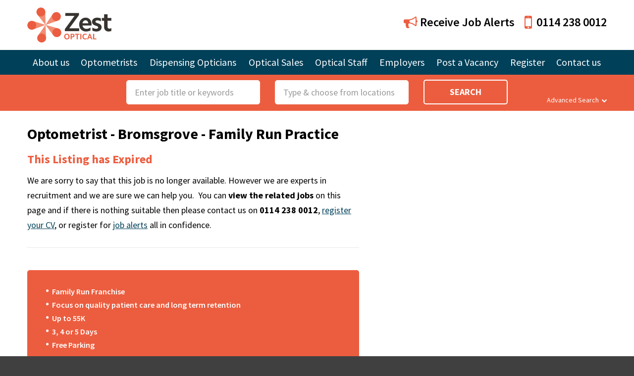

--- FILE ---
content_type: text/html; charset=UTF-8
request_url: https://www.zestoptical.com/jobs/optometrist/bromsgrove-worcestershire/zop3696
body_size: 6516
content:
<!DOCTYPE html><html lang='en'><head><meta http-equiv="Content-Type" content="text/html; charset=utf-8" /><title>Optometrist - Bromsgrove - Family Run Practice  | Zest Optical</title><meta name="description" content="Opticians vacancies and Optometrist jobs based in Bromsgrove, Worcestershire. Zest Optical recruitment are working with a leading Opticians based in Bro..."/><meta http-equiv="X-UA-Compatible" content="IE=8,IE=9,IE=10,IE=edge"/><meta name="viewport" content="initial-scale=1.0, minimum-scale=1.0, width=device-width"/><link href="/theme/Optical/favicon.ico?1761218329" type="image/x-icon" rel="icon"/><link href="/theme/Optical/favicon.ico?1761218329" type="image/x-icon" rel="shortcut icon"/><link rel="preconnect" href="https://fonts.googleapis.com" crossorigin /><link rel="preconnect" href="https://ajax.googleapis.com" crossorigin /><link rel="preload" href="https://www.zestoptical.com/theme/Optical/css/site.min.css?1761218329" as="style"/><link rel="preload" href="https://www.zestoptical.com/js/site.min.js?1761218329" as="script"/><link rel="stylesheet" type="text/css" href="https://fonts.googleapis.com/css?family=Source+Sans+Pro:400,300,400italic,600,700"/><link rel="stylesheet" type="text/css" href="https://ajax.googleapis.com/ajax/libs/jqueryui/1.12.1/themes/smoothness/jquery-ui.css"/><link rel="stylesheet" type="text/css" href="/theme/Optical/css/site.min.css?1761218329"/><!--[if lt IE 9]> <script type="text/javascript" src="https://oss.maxcdn.com/html5shiv/3.7.2/html5shiv.min.js"></script> <script type="text/javascript" src="https://oss.maxcdn.com/respond/1.4.2/respond.min.js"></script> <![endif]--><meta name="msapplication-config" content="none" /><!--[if lt IE 10]><link rel="stylesheet" href="/css/iecols.css" /><![endif]--> <script>(function(i,s,o,g,r,a,m){i['GoogleAnalyticsObject']=r;i[r]=i[r]||function(){
	  (i[r].q=i[r].q||[]).push(arguments)},i[r].l=1*new Date();a=s.createElement(o),
	  m=s.getElementsByTagName(o)[0];a.async=1;a.src=g;m.parentNode.insertBefore(a,m)
	  })(window,document,'script','//www.google-analytics.com/analytics.js','ga');

	  ga('create', 'UA-18637166-5', 'www.zestoptical.com');
	  ga('send', 'pageview');</script> <link rel="canonical" href="https://www.zestoptical.com/jobs/optometrist/bromsgrove-worcestershire/zop3696" /> <script type="text/javascript" src="https://www.google.com/recaptcha/api.js?render=6LesLy4gAAAAAKdQi6IFrlywoFOFG1Yfl5j1JVQS"></script> </head><body><a class="skip" href="#content" tabindex="1">Skip to content</a><div class="wrapper"><header class="header" id="header"><div class="container-fluid header--top"><div class="row"><div class="spacer visible-xs"></div><div class="col-xs-6 col-sm-4 div-logo"><a href="/"><img src="/theme/Optical/img/header_logo.png?1761218329" alt="Zest Optical" width="170" height="71" class="header__logo"/></a></div><div class="col-xs-6 col-sm-8 header__contact gutterless--left"><a href="/job-alerts" class="job-alerts--header__header"><i class="fa fa-bullhorn"></i> Receive Job Alerts</a><a href="tel:01142380012"><i class="fa fa-mobile"></i><i class="space"></i>0114 238 0012</a></div><div class="spacer"></div></div></div><div class="nav"><div class="container-fluid"><div class="row"><div class="col-xs-12 xs-gutterless"><div class="nav__menu-button"><span class="relative menu-label">Menu<i class="space"></i></span><i class="fa fa-search menu-search touchcolour"></i><i class="fa fa-bars menu-bars touchcolour" data-toggle="collapse" data-target=".nav--primary"></i><span class="mobile-menu-logo hidden-sm hidden-md hidden-lg touchcolour"><a href="/"><img src="/theme/Optical/img/inverted_logo.png?1761218329" alt="Zest Optical" class="plain_white_logo"/> <img src="/theme/Optical/img/branded_logo.png?1761218329" alt="Zest Optical" class="brand_colour_logo"/> </a></span></div><nav class="nav--primary collapse"><ul class=''><li class='menu-item--57 menu-item--has-children'><a href="#">About us</a><div><ul class=''><li class='menu-item--182'><a href="/pages/about-zest-optical">About Zest Optical</a></li><li class='menu-item--75'><a href="/pages/meet-the-team">Meet the Team</a></li><li class='menu-item--277'><a href="/information/thinking-about-a-career-with-zest-optical/">Join The Team</a></li><li class='menu-item--268'><a href="/pages/gdpr-privacy-policy">Our Privacy Policy</a></li></ul></div></li><li class='menu-item--58 menu-item--has-children'><a href="/jobs/optometrist/bromsgrove-worcestershire/zop3696">Optometrists</a><div><ul class=''><li class='menu-item--181'><a href="/pages/optometrist-candidates">Optometrist Candidates</a></li><li class='menu-item--115'><a href="/occupations/optometrist">Optometrist Jobs</a></li></ul></div></li><li class='menu-item--59 menu-item--has-children'><a href="/jobs/optometrist/bromsgrove-worcestershire/zop3696">Dispensing Opticians</a><div><ul class=''><li class='menu-item--171'><a href="/pages/dispensing-optician-candidates">Dispensing Optician Candidates</a></li><li class='menu-item--118'><a href="/occupations/dispensing-optician-do">Dispensing Optician Jobs</a></li></ul></div></li><li class='menu-item--238 menu-item--has-children'><a href="/jobs/optometrist/bromsgrove-worcestershire/zop3696">Optical Sales</a><div><ul class=''><li class='menu-item--239'><a href="/pages/optical-sales-candidates">Optical Sales Candidates</a></li><li class='menu-item--240'><a href="/pages/optical-sales-employers">Optical Sales Employers</a></li><li class='menu-item--241'><a href="/occupations/optical-sales-jobs">Optical Sales Jobs</a></li></ul></div></li><li class='menu-item--186 menu-item--has-children'><a href="/jobs/optometrist/bromsgrove-worcestershire/zop3696">Optical Staff</a><div><ul class=''><li class='menu-item--172'><a href="/pages/optical-candidates">Optical Practice Candidates</a></li><li class='menu-item--176'><a href="/occupations/optical-assistant">Search Optical Assistant Jobs</a></li><li class='menu-item--200'><a href="/occupations/clinic-hospital">Search Clinic & Hospital Jobs</a></li><li class='menu-item--173'><a href="/occupations/contact-lens-optician">Search Contact Lens Optician Jobs</a></li><li class='menu-item--185'><a href="/occupations/optical-practice-manager">Search Optical Practice Manager Jobs</a></li><li class='menu-item--178'><a href="/occupations/senior-management">Search Senior Management Jobs</a></li><li class='menu-item--174'><a href="/occupations/lab-technician">Search Lab Technician Jobs</a></li><li class='menu-item--199'><a href="/occupations/lab-manager">Search Lab Manager Jobs</a></li><li class='menu-item--201'><a href="/occupations/customer-service-adviser">Search Customer Service Adviser Jobs</a></li><li class='menu-item--308'><a href="/pages/locumjobs">Search Optical Locum Jobs</a></li></ul></div></li><li class='menu-item--167 menu-item--has-children'><a href="/jobs/optometrist/bromsgrove-worcestershire/zop3696">Employers</a><div><ul class=''><li class='menu-item--168'><a href="/pages/independent-optical-practices">Independent Opticians</a></li><li class='menu-item--169'><a href="/pages/optical-practices-multiples-and-groups">Multiple and Group Opticians</a></li><li class='menu-item--170'><a href="/pages/domiciliary-optical-companies">Domiciliary Opticians</a></li><li class='menu-item--242'><a href="/pages/optical-sales-employers">Optical Sales Employers</a></li><li class='menu-item--180'><a href="/occupations/independent">Search Independent Optician Jobs</a></li><li class='menu-item--183'><a href="/occupations/multiple">Search Multiple and Group Optician Jobs</a></li><li class='menu-item--184'><a href="/occupations/domiciliary">Search Domiciliary Optician Jobs</a></li></ul></div></li><li class='menu-item--61'><a href="/pages/post-a-vacancy">Post a Vacancy</a></li><li class='menu-item--62'><a href="/pages/register-with-zest">Register</a></li><li class='menu-item--63'><a href="/pages/contact-us">Contact us</a></li></ul> </nav></div></div></div></div> </header><main class="content " id="content" role="main" tabindex="-1"><div class="search-bar-wrapper"><form action="/jobs" class="form-inline form-flat" novalidate="novalidate" role="form" id="searchForm" method="get" accept-charset="utf-8"><div class="search-bar"><div class="container-fluid"><div class="row"><div class="col-lg-2"></div><div class="col-sm-4 col-lg-3 basic-search"><div class="form-group"><label for="role" class="sr-only">Search Form</label><input name="rolename" class="form-control--large ui-autocomplete-input" id="role" placeholder="Enter job title or keywords" value="" type="text"/></div> <input type="hidden" name="role" class="form-control--large" id="role_id"/></div><div class="col-sm-4 col-lg-3 basic-search"><div class="form-group"><label for="location" class="sr-only">Role</label><input name="placename" class="form-control--large ui-autocomplete-input" id="location" placeholder="Type &amp; choose from locations" value="" type="text"/></div> <input type="hidden" name="location" class="form-control--large" id="location_id"/></div><div class="col-sm-2 basic-search"><button type="submit" class="btn btn-secondary btn--full btn--large btn--outline text-uppercase basic-search-submit">Search</button></div><div class="col-sm-2 text-center sm-plus-text-right sm-plus-gutterless--left"><a href="#" class="collapsed search-bar__advanced__button" data-text-opened="Advanced Search<i class='space'></i><i class='fa fa-chevron-up'></i>" data-text-closed="Advanced Search<i class='space'></i><i class='fa fa-chevron-down'></i>" data-toggle="collapse" data-target="#search-bar__advanced">Advanced Search<i class="space"></i><i class="fa fa-chevron-down"></i></a></div><div class="spacer visible-xs"></div></div></div></div><div class="collapse" id="search-bar__advanced"><hr /><div class="spacer"></div><div class="container-fluid search-bar__advanced advanced-search"><div class="row"><div class="col-sm-5 col-lg-4 col-lg-push-1"><div class="row"><div class="col-md-6"><div class="form-group"><label for="distance">Distance</label><div class="select"><select name="distance" class="form-control--large" disabled="disabled" id="distance"><option value="">Select Distance</option><option value="5">Up to 5 miles</option><option value="10">Up to 10 miles</option><option value="25">Up to 25 miles</option><option value="50">Up to 50 miles</option><option value="100">Up to 100 miles</option></select></div></div></div><div class="col-md-2 md-plus-gutterless text-center"><div class="label-spacer hidden-xs hidden-sm">&nbsp;</div><div class="sm-plus-form-typical-padding--large label-text-center"><label for="postcode">From</label></div></div><div class="col-md-4"><div class="label-spacer hidden-xs hidden-sm">&nbsp;</div><div class="form-group"><input name="postcode" class="form-control--large" id="postcode" placeholder="Postcode" disabled="disabled" type="text"/></div></div></div></div><div class="col-sm-7 col-lg-6 col-lg-push-1"><div class="row"><div class="col-sm-5"><div class="form-group"><label for="reference">Reference</label><input name="reference" class="form-control--large" placeholder="Optional" disabled="disabled" type="text" id="reference"/></div></div><div class="col-sm-7"><div class="form-group"><label for="keywords">Keywords</label><input name="keywords" class="form-control--large" placeholder="Optional" disabled="disabled" type="text" id="keywords"/></div></div></div></div></div><div class="spacer--1 hidden-xs"></div><div class="row"><div class="col-xs-12"><label>Occupations</label></div></div><div class="row"><div class="col-xs-12"><div class="sm-columns--2 md-columns--3 lg-columns--4"><div><div class="checkbox"><input type="checkbox" name="occupations[]" id="Occupation319" value="319" disabled="disabled"/> <label for="Occupation319">Clinic & Hospital</label></div></div><div><div class="checkbox"><input type="checkbox" name="occupations[]" id="Occupation41" value="41" disabled="disabled"/> <label for="Occupation41">Contact Lens Optician</label></div></div><div><div class="checkbox"><input type="checkbox" name="occupations[]" id="Occupation320" value="320" disabled="disabled"/> <label for="Occupation320">Customer Service Adviser</label></div></div><div><div class="checkbox"><input type="checkbox" name="occupations[]" id="Occupation40" value="40" disabled="disabled"/> <label for="Occupation40">Dispensing Optician (DO)</label></div></div><div><div class="checkbox"><input type="checkbox" name="occupations[]" id="Occupation28" value="28" disabled="disabled"/> <label for="Occupation28">Field Service Engineer</label></div></div><div><div class="checkbox"><input type="checkbox" name="occupations[]" id="Occupation11" value="11" disabled="disabled"/> <label for="Occupation11">Key Account Manager</label></div></div><div><div class="checkbox"><input type="checkbox" name="occupations[]" id="Occupation318" value="318" disabled="disabled"/> <label for="Occupation318">Lab Manager</label></div></div><div><div class="checkbox"><input type="checkbox" name="occupations[]" id="Occupation45" value="45" disabled="disabled"/> <label for="Occupation45">Lab Technician</label></div></div><div><div class="checkbox"><input type="checkbox" name="occupations[]" id="Occupation20" value="20" disabled="disabled"/> <label for="Occupation20">National Sales Manager</label></div></div><div><div class="checkbox"><input type="checkbox" name="occupations[]" id="Occupation42" value="42" disabled="disabled"/> <label for="Occupation42">Optical Assistant</label></div></div><div><div class="checkbox"><input type="checkbox" name="occupations[]" id="Occupation43" value="43" disabled="disabled"/> <label for="Occupation43">Optical Practice Manager</label></div></div><div><div class="checkbox"><input type="checkbox" name="occupations[]" id="Occupation327" value="327" disabled="disabled"/> <label for="Occupation327">Optical Sales</label></div></div><div><div class="checkbox"><input type="checkbox" name="occupations[]" id="Occupation39" value="39" disabled="disabled"/> <label for="Occupation39">Optometrist</label></div></div><div><div class="checkbox"><input type="checkbox" name="occupations[]" id="Occupation25" value="25" disabled="disabled"/> <label for="Occupation25">Product Management</label></div></div><div><div class="checkbox"><input type="checkbox" name="occupations[]" id="Occupation44" value="44" disabled="disabled"/> <label for="Occupation44">Senior Management</label></div></div><div><div class="checkbox"><input type="checkbox" name="occupations[]" id="Occupation333" value="333" disabled="disabled"/> <label for="Occupation333">Training & Development</label></div></div></div></div></div><div class="spacer hidden-xs"></div><div class="row"><div class="col-xs-12 col-sm-4 col-sm-push-4 col-lg-2 col-lg-push-5"><button type="submit" class="btn btn-secondary btn--full btn--large btn--outline text-uppercase">Search</button></div></div><div class="spacer--1 hidden-xs"></div></div></div></form></div><div class="relative"><div class="spacer--1"></div><div class="container-fluid"><div class="row"><div class="col-xs-12"><h1>Optometrist - Bromsgrove - Family Run Practice</h1><div class="sub-header"></div></div></div></div><div class="container-fluid"><div class="row"><div class="col-sm-7"><h2 class="text-secondary"><strong>This Listing has Expired</strong></h2><p>We are sorry to say that this job is no longer available. However we are experts in recruitment and we are sure we can help you. &nbsp;You can <strong>view the related jobs</strong> on this page and if there is nothing suitable then please contact us on <strong>0114 238 0012</strong>, <a title="Register with Zest" href="../../../../register">register your CV</a>, or register for <a title="Zest job alerts" href="../../../../job-alerts">job alerts</a>&nbsp;all in confidence.</p><hr /><div class="spacer--1"></div><div class="background--brand-secondary color--white padded--1 radius"><div class="font-size--small semibold"><ul class="list--has-icons"><li><i class="fa fa-circle"></i> Family Run Franchise</li><li><i class="fa fa-circle"></i> Focus on quality patient care and long term retention</li><li><i class="fa fa-circle"></i> Up to 55K</li><li><i class="fa fa-circle"></i> 3, 4 or 5 Days</li><li><i class="fa fa-circle"></i> Free Parking</li></ul></div></div><div class="spacer--1"></div><p>Opticians vacancies and Optometrist jobs based in Bromsgrove, Worcestershire. Zest Optical recruitment are working with a leading Opticians based in Bromsgrove to hire an Optometrist 4 days a week.</p><p>A well established franchised Opticians in Bromsgrove, Worcestershire are looking for an Optometrist to join the team working 4 days a week.<strong> <br /></strong></p><p><strong>Optometrist - Role</strong></p><ul><li>Family run practice which is very well established in the area</li><li>Typically runs single clinics</li><li>Focus on quality patient care and long term retention</li><li>Professional freedom to do what you feel is best for the patient</li><li>Working alongside an experienced Dispensing Optician and support team</li><li>30 Min testing times</li><li>Equipment; Trial frames, Henson fields, non -contact and contact tonometer, OCT, slit lamp</li><li>Ideally working 4 days a week &ndash; may consider 3 or 5 days as well</li><li>Regular Locum will also be considered</li><li>Base salary between &pound;45,000 to &pound;55,000 DOE</li><li>Working 9am to 5.30pm with a one hour lunch</li><li>Health Insurance</li><li>Free parking</li><li>Professional fees paid</li></ul><p><strong>Optometrist - Requirements</strong></p><ul><li>Fully qualified Optometrist registered with the GOC</li><li>Looking for a long term role</li><li>Excellent communication skills</li><li>Team player</li></ul><p>To avoid missing out on this opportunity, please send your CV across to Rebecca Wood using the &lsquo;Apply&rsquo; link as soon as possible.</p><p><span class="break-words"><span>You can now message us via our company WhatsApp - 07933115681<br /> Feel free to get in contact about any roles/recruitment needs.<br /> <a href="https://lnkd.in/dEnNDMmR" data-attribute-index="4">https://lnkd.in/dEnNDMmR</a></span></span></p></div><aside class="col-sm-5 col-md-4 col-md-push-1"></aside></div></div><div class="spacer--1 hidden-xs"></div></div><div class="visible-xs"></div><div class="visible-sm"></div><div class="visible-md"></div><div class="visible-lg"></div></main><footer class="footer fixed-item-padding" id="footer" role="contentinfo"><div class="footer__ctas"><hr class="" /><div class="spacer"></div><div class="container-fluid"><div class="row clear-columns"><div class="col-xs-12 col-sm-6 col-md-4 col-lg-4"><div class="color--white"><a href="/jobs"
class="cta valign valign--left background--gray-darker"
><span class="embed-responsive embed-responsive-37by15"></span><span class="valign__content"><span class="cta__image" style="background-image:url('/theme/Optical/img/cta_jobs.png')"></span><span class="cta__content">View Optical Jobs<i class="space"></i><i class="fa fa-chevron-circle-right"></i></span></span></a></div><div class="spacer--1"></div></div><div class="col-xs-12 col-sm-6 col-md-4 col-lg-4"><div class="color--brand-primary"><a href="/register-with-zest"
class="cta valign valign--left background--gray-lighter"
><span class="embed-responsive embed-responsive-37by15"></span><span class="valign__content"><span class="cta__image" style="background-image:url('/theme/Optical/img/cta_register.png')"></span><span class="cta__content">Register &amp; Upload CV<i class="space"></i><i class="fa fa-chevron-circle-right"></i></span></span></a></div><div class="spacer--1"></div></div><div class="col-xs-12 col-sm-6 col-sm-push-3 col-md-4 col-md-push-0 col-lg-4"><div class="color--white"><a href="/post-a-vacancy"
class="cta valign valign--left background--brand-primary"
><span class="embed-responsive embed-responsive-37by15"></span><span class="valign__content"><span class="cta__image" style="background-image:url('/theme/Optical/img/cta_vacancy.png')"></span><span class="cta__content">Post a Vacancy<i class="space"></i><i class="fa fa-chevron-circle-right"></i></span></span></a></div><div class="spacer--1"></div></div></div></div></div><div class="back-to-top visible-xs"><a href="#top" class="back-to-top__link">Back to Top <i class="fa fa-angle-up"></i></a></div><div class="footer__top"><div class="container-fluid"><div class="row"><div class="spacer"></div><div class="col-xs-12 col-sm-9"><div class="job-alerts--footer"><form action="/job-alerts/receive-job-alerts" class="form-inline form-flat validate" novalidate="novalidate" role="form" id="JobAlertReceiveJobAlertsForm" method="post" accept-charset="utf-8"><div style="display:none;"><input type="hidden" name="_method" value="POST"/></div><div class="row custom-gutters--small"><div class="col-xs-12 col-sm-12 col-md-4 job-alerts--footer__header"><a href="/job-alerts"><i class="fa fa-bullhorn"></i><h3>Receive Job Alerts</h3></a></div><div class="col-xs-12 col-sm-4 col-md-3 col-lg-3"><div class="form-group required"><label for="JobAlertName" class="sr-only">Name</label><input name="data[JobAlert][name]" class="form-control validate" placeholder="Name" maxlength="255" type="text" id="JobAlertName" required="required"/></div></div><div class="col-xs-12 col-sm-4 col-md-3 col-lg-3"><div class="form-group required"><label for="JobAlertEmail" class="sr-only">Email</label><input name="data[JobAlert][email]" class="form-control validate" placeholder="Email address" maxlength="255" type="email" id="JobAlertEmail" required="required"/></div></div><div class="col-xs-12 col-sm-4 col-md-2 col-lg-2 xs-text-center"><button type="submit" class="btn btn-secondary uppercase">Sign Up</button></div></div></form></div></div><div class="spacer visible-xs"></div><div class="col-xs-12 col-sm-3 xs-text-center sm-plus-text-right"><a href="https://www.linkedin.com/company/zest-optical-limited/" class="social--footer" target="_blank"><i class="fa fa-linkedin-square"></i><span class="sr-only">LinkedIn</span></a><a href="https://m.facebook.com/Zest-Optical-Recruitment-105383772071623/" class="social--footer" target="_blank"><i class="fa fa-facebook-square"></i><span class="sr-only">Facebook</span></a><a href="https://twitter.com/zestoptical" class="social--footer" target="_blank"><i class="fa fa-twitter-square"></i><span class="sr-only">Twitter</span></a></div><div class="spacer"></div></div></div></div><div class="footer__middle"><div class="container-fluid"><div class="row"><div class="col-xs-12 sm-plus-gutterless"><div class="spacer"></div><div class="affiliates"><div><a href="http://www.zestbusinessgroup.com"><img src="/theme/Business/img/footer_logo.png?1761218329" alt="Zest Business Group" class="full"/></a></div><div><a href="http://www.dentistjobs.co.uk"><img src="/theme/Dental/img/footer_logo.png?1761218329" alt="ZEST Dental Recruitment" class="full"/></a></div><div><a href="http://www.zestscientific.com"><img src="/theme/Scientific/img/footer_logo.png?1761218329" alt="Zest Scientific" class="full"/></a></div><div><a href="http://www.zestmedical.com"><img src="/theme/Medical/img/footer_logo.png?1761218329" alt="Zest Medical" class="full"/></a></div><div><a href="http://www.zestoptical.com"><img src="/theme/Optical/img/footer_logo.png?1761218329" alt="Zest Optical" class="full"/></a></div></div></div></div></div><hr /><div class="container-fluid"><div class="row"><div class="col-xs-12"><div class="footer__jobs"><div class="footer__jobs__header"><h2>Optical Jobs By Occupation</h2></div><ul class="columns--2 sm-columns--3 md-columns--4 lg-columns--5"><li><a href="/occupations/optical-sales-jobs">Optical Sales Jobs</a></li><li><a href="/occupations/optical-assistant-2">Optical Assistant Jobs</a></li><li><a href="/occupations/indepedent">Independent Jobs</a></li><li><a href="/occupations/domicililary">Domiciliary Jobs</a></li><li><a href="/occupations/multiple">Multiple Jobs</a></li><li><a href="/occupations/contact-lens-optician">Contact Lens Optician Jobs</a></li><li><a href="/occupations/dispensing-optician">Dispensing Optician (DO) Jobs</a></li><li><a href="/occupations/field-service-engineer">Field Service Engineer Jobs</a></li><li><a href="/occupations/key-account-manager">Key Account Manager Jobs</a></li><li><a href="/occupations/optometrist">Optometrist Jobs</a></li><li><a href="/occupations/national-sales-manager">National Sales Manager Jobs</a></li><li><a href="/occupations/lab-technician">Lab Technician Jobs</a></li></ul></div><div class="spacer"></div></div></div></div><hr /><div class="container-fluid"><div class="row"><div class="col-xs-12"><div class="footer__jobs"><div class="footer__jobs__header"><h2>Optical Jobs By Region</h2></div><ul class="columns--2 sm-columns--3 md-columns--4 lg-columns--5"><li><a href="/jobs/region/wales">Optical Jobs in Wales</a></li><li><a href="/jobs/region/scotland">Optical Jobs in Scotland</a></li><li><a href="/jobs/region/south-east">Optical Jobs in South East England</a></li><li><a href="/jobs/region/kent/godmersham">Optical Jobs in Godmersham</a></li><li><a href="/jobs/region/north-west">Optical Jobs in North West England</a></li><li><a href="/jobs/region/london">Optical Jobs in London</a></li><li><a href="/jobs/region/east-anglia">Optical Jobs in East Anglia</a></li><li><a href="/jobs/region/yorkshire">Optical Jobs in Yorkshire</a></li><li><a href="/jobs/region/west-midlands">Optical Jobs in West Midlands</a></li><li><a href="/jobs/region/east-midlands">Optical Jobs in East Midlands</a></li><li><a href="/jobs/region/north-east">Optical Jobs in North East England</a></li><li><a href="/jobs/region/south-west">Optical Jobs in South West England</a></li><li><a href="/jobs/region/northern-ireland">Optical Jobs in Northern Ireland</a></li></ul></div><div class="spacer"></div></div></div></div></div><div class="footer__bottom"><div class="container-fluid"><div class="row"><div class="col-xs-12 col-sm-9">&copy; 2026 Zest Business Group Ltd, all rights reserved<ul class='footer__extras'><li class='menu-item--253'><a href="/pages/gdpr-privacy-policy">GDPR and Privacy Policy</a></li><li class='menu-item--259'><a href="/pages/terms-of-use">Terms of Use</a></li><li class='menu-item--263'><a href="/pages/cookies-policy">Cookies Policy</a></li><li class='menu-item--283'><a href="/pages/sitemap">Sitemap</a></li></ul><div class="spacer"></div></div><div class="col-xs-12 col-sm-3 sm-plus-text-right"><a href="http://www.evoluted.net" target="_blank">Website By<i class="space"></i><span class="sr-only">Evoluted</span><span class="ev ev-evoluted"></span></a><div class="spacer"></div></div></div></div></div></footer></div><!--[if lt IE 9]> <script>document.createElement('header');
		document.createElement('section');
		document.createElement('article');
		document.createElement('aside');
		document.createElement('nav');
		document.createElement('footer');</script> <![endif]--> <script type="text/javascript" src="/js/site.min.js?1761218329"></script> <!--[if lte IE 9]> <script type="text/javascript" src="https://cdnjs.cloudflare.com/ajax/libs/jquery-placeholder/2.1.2/jquery.placeholder.js"></script> <script>/*<![CDATA[*/$(function() {$("[placeholder]").length && $("[placeholder]").placeholder()});/*]]>*/</script><![endif]--> <script type="text/javascript" src="https://secure.hiss3lark.com/js/180350.js" ></script> <noscript><img alt="" src="https://secure.hiss3lark.com/180350.png" style="display:none;" /></noscript></body></html>

--- FILE ---
content_type: text/html; charset=utf-8
request_url: https://www.google.com/recaptcha/api2/anchor?ar=1&k=6LesLy4gAAAAAKdQi6IFrlywoFOFG1Yfl5j1JVQS&co=aHR0cHM6Ly93d3cuemVzdG9wdGljYWwuY29tOjQ0Mw..&hl=en&v=PoyoqOPhxBO7pBk68S4YbpHZ&size=invisible&anchor-ms=20000&execute-ms=30000&cb=jsdl8yrjmd44
body_size: 48725
content:
<!DOCTYPE HTML><html dir="ltr" lang="en"><head><meta http-equiv="Content-Type" content="text/html; charset=UTF-8">
<meta http-equiv="X-UA-Compatible" content="IE=edge">
<title>reCAPTCHA</title>
<style type="text/css">
/* cyrillic-ext */
@font-face {
  font-family: 'Roboto';
  font-style: normal;
  font-weight: 400;
  font-stretch: 100%;
  src: url(//fonts.gstatic.com/s/roboto/v48/KFO7CnqEu92Fr1ME7kSn66aGLdTylUAMa3GUBHMdazTgWw.woff2) format('woff2');
  unicode-range: U+0460-052F, U+1C80-1C8A, U+20B4, U+2DE0-2DFF, U+A640-A69F, U+FE2E-FE2F;
}
/* cyrillic */
@font-face {
  font-family: 'Roboto';
  font-style: normal;
  font-weight: 400;
  font-stretch: 100%;
  src: url(//fonts.gstatic.com/s/roboto/v48/KFO7CnqEu92Fr1ME7kSn66aGLdTylUAMa3iUBHMdazTgWw.woff2) format('woff2');
  unicode-range: U+0301, U+0400-045F, U+0490-0491, U+04B0-04B1, U+2116;
}
/* greek-ext */
@font-face {
  font-family: 'Roboto';
  font-style: normal;
  font-weight: 400;
  font-stretch: 100%;
  src: url(//fonts.gstatic.com/s/roboto/v48/KFO7CnqEu92Fr1ME7kSn66aGLdTylUAMa3CUBHMdazTgWw.woff2) format('woff2');
  unicode-range: U+1F00-1FFF;
}
/* greek */
@font-face {
  font-family: 'Roboto';
  font-style: normal;
  font-weight: 400;
  font-stretch: 100%;
  src: url(//fonts.gstatic.com/s/roboto/v48/KFO7CnqEu92Fr1ME7kSn66aGLdTylUAMa3-UBHMdazTgWw.woff2) format('woff2');
  unicode-range: U+0370-0377, U+037A-037F, U+0384-038A, U+038C, U+038E-03A1, U+03A3-03FF;
}
/* math */
@font-face {
  font-family: 'Roboto';
  font-style: normal;
  font-weight: 400;
  font-stretch: 100%;
  src: url(//fonts.gstatic.com/s/roboto/v48/KFO7CnqEu92Fr1ME7kSn66aGLdTylUAMawCUBHMdazTgWw.woff2) format('woff2');
  unicode-range: U+0302-0303, U+0305, U+0307-0308, U+0310, U+0312, U+0315, U+031A, U+0326-0327, U+032C, U+032F-0330, U+0332-0333, U+0338, U+033A, U+0346, U+034D, U+0391-03A1, U+03A3-03A9, U+03B1-03C9, U+03D1, U+03D5-03D6, U+03F0-03F1, U+03F4-03F5, U+2016-2017, U+2034-2038, U+203C, U+2040, U+2043, U+2047, U+2050, U+2057, U+205F, U+2070-2071, U+2074-208E, U+2090-209C, U+20D0-20DC, U+20E1, U+20E5-20EF, U+2100-2112, U+2114-2115, U+2117-2121, U+2123-214F, U+2190, U+2192, U+2194-21AE, U+21B0-21E5, U+21F1-21F2, U+21F4-2211, U+2213-2214, U+2216-22FF, U+2308-230B, U+2310, U+2319, U+231C-2321, U+2336-237A, U+237C, U+2395, U+239B-23B7, U+23D0, U+23DC-23E1, U+2474-2475, U+25AF, U+25B3, U+25B7, U+25BD, U+25C1, U+25CA, U+25CC, U+25FB, U+266D-266F, U+27C0-27FF, U+2900-2AFF, U+2B0E-2B11, U+2B30-2B4C, U+2BFE, U+3030, U+FF5B, U+FF5D, U+1D400-1D7FF, U+1EE00-1EEFF;
}
/* symbols */
@font-face {
  font-family: 'Roboto';
  font-style: normal;
  font-weight: 400;
  font-stretch: 100%;
  src: url(//fonts.gstatic.com/s/roboto/v48/KFO7CnqEu92Fr1ME7kSn66aGLdTylUAMaxKUBHMdazTgWw.woff2) format('woff2');
  unicode-range: U+0001-000C, U+000E-001F, U+007F-009F, U+20DD-20E0, U+20E2-20E4, U+2150-218F, U+2190, U+2192, U+2194-2199, U+21AF, U+21E6-21F0, U+21F3, U+2218-2219, U+2299, U+22C4-22C6, U+2300-243F, U+2440-244A, U+2460-24FF, U+25A0-27BF, U+2800-28FF, U+2921-2922, U+2981, U+29BF, U+29EB, U+2B00-2BFF, U+4DC0-4DFF, U+FFF9-FFFB, U+10140-1018E, U+10190-1019C, U+101A0, U+101D0-101FD, U+102E0-102FB, U+10E60-10E7E, U+1D2C0-1D2D3, U+1D2E0-1D37F, U+1F000-1F0FF, U+1F100-1F1AD, U+1F1E6-1F1FF, U+1F30D-1F30F, U+1F315, U+1F31C, U+1F31E, U+1F320-1F32C, U+1F336, U+1F378, U+1F37D, U+1F382, U+1F393-1F39F, U+1F3A7-1F3A8, U+1F3AC-1F3AF, U+1F3C2, U+1F3C4-1F3C6, U+1F3CA-1F3CE, U+1F3D4-1F3E0, U+1F3ED, U+1F3F1-1F3F3, U+1F3F5-1F3F7, U+1F408, U+1F415, U+1F41F, U+1F426, U+1F43F, U+1F441-1F442, U+1F444, U+1F446-1F449, U+1F44C-1F44E, U+1F453, U+1F46A, U+1F47D, U+1F4A3, U+1F4B0, U+1F4B3, U+1F4B9, U+1F4BB, U+1F4BF, U+1F4C8-1F4CB, U+1F4D6, U+1F4DA, U+1F4DF, U+1F4E3-1F4E6, U+1F4EA-1F4ED, U+1F4F7, U+1F4F9-1F4FB, U+1F4FD-1F4FE, U+1F503, U+1F507-1F50B, U+1F50D, U+1F512-1F513, U+1F53E-1F54A, U+1F54F-1F5FA, U+1F610, U+1F650-1F67F, U+1F687, U+1F68D, U+1F691, U+1F694, U+1F698, U+1F6AD, U+1F6B2, U+1F6B9-1F6BA, U+1F6BC, U+1F6C6-1F6CF, U+1F6D3-1F6D7, U+1F6E0-1F6EA, U+1F6F0-1F6F3, U+1F6F7-1F6FC, U+1F700-1F7FF, U+1F800-1F80B, U+1F810-1F847, U+1F850-1F859, U+1F860-1F887, U+1F890-1F8AD, U+1F8B0-1F8BB, U+1F8C0-1F8C1, U+1F900-1F90B, U+1F93B, U+1F946, U+1F984, U+1F996, U+1F9E9, U+1FA00-1FA6F, U+1FA70-1FA7C, U+1FA80-1FA89, U+1FA8F-1FAC6, U+1FACE-1FADC, U+1FADF-1FAE9, U+1FAF0-1FAF8, U+1FB00-1FBFF;
}
/* vietnamese */
@font-face {
  font-family: 'Roboto';
  font-style: normal;
  font-weight: 400;
  font-stretch: 100%;
  src: url(//fonts.gstatic.com/s/roboto/v48/KFO7CnqEu92Fr1ME7kSn66aGLdTylUAMa3OUBHMdazTgWw.woff2) format('woff2');
  unicode-range: U+0102-0103, U+0110-0111, U+0128-0129, U+0168-0169, U+01A0-01A1, U+01AF-01B0, U+0300-0301, U+0303-0304, U+0308-0309, U+0323, U+0329, U+1EA0-1EF9, U+20AB;
}
/* latin-ext */
@font-face {
  font-family: 'Roboto';
  font-style: normal;
  font-weight: 400;
  font-stretch: 100%;
  src: url(//fonts.gstatic.com/s/roboto/v48/KFO7CnqEu92Fr1ME7kSn66aGLdTylUAMa3KUBHMdazTgWw.woff2) format('woff2');
  unicode-range: U+0100-02BA, U+02BD-02C5, U+02C7-02CC, U+02CE-02D7, U+02DD-02FF, U+0304, U+0308, U+0329, U+1D00-1DBF, U+1E00-1E9F, U+1EF2-1EFF, U+2020, U+20A0-20AB, U+20AD-20C0, U+2113, U+2C60-2C7F, U+A720-A7FF;
}
/* latin */
@font-face {
  font-family: 'Roboto';
  font-style: normal;
  font-weight: 400;
  font-stretch: 100%;
  src: url(//fonts.gstatic.com/s/roboto/v48/KFO7CnqEu92Fr1ME7kSn66aGLdTylUAMa3yUBHMdazQ.woff2) format('woff2');
  unicode-range: U+0000-00FF, U+0131, U+0152-0153, U+02BB-02BC, U+02C6, U+02DA, U+02DC, U+0304, U+0308, U+0329, U+2000-206F, U+20AC, U+2122, U+2191, U+2193, U+2212, U+2215, U+FEFF, U+FFFD;
}
/* cyrillic-ext */
@font-face {
  font-family: 'Roboto';
  font-style: normal;
  font-weight: 500;
  font-stretch: 100%;
  src: url(//fonts.gstatic.com/s/roboto/v48/KFO7CnqEu92Fr1ME7kSn66aGLdTylUAMa3GUBHMdazTgWw.woff2) format('woff2');
  unicode-range: U+0460-052F, U+1C80-1C8A, U+20B4, U+2DE0-2DFF, U+A640-A69F, U+FE2E-FE2F;
}
/* cyrillic */
@font-face {
  font-family: 'Roboto';
  font-style: normal;
  font-weight: 500;
  font-stretch: 100%;
  src: url(//fonts.gstatic.com/s/roboto/v48/KFO7CnqEu92Fr1ME7kSn66aGLdTylUAMa3iUBHMdazTgWw.woff2) format('woff2');
  unicode-range: U+0301, U+0400-045F, U+0490-0491, U+04B0-04B1, U+2116;
}
/* greek-ext */
@font-face {
  font-family: 'Roboto';
  font-style: normal;
  font-weight: 500;
  font-stretch: 100%;
  src: url(//fonts.gstatic.com/s/roboto/v48/KFO7CnqEu92Fr1ME7kSn66aGLdTylUAMa3CUBHMdazTgWw.woff2) format('woff2');
  unicode-range: U+1F00-1FFF;
}
/* greek */
@font-face {
  font-family: 'Roboto';
  font-style: normal;
  font-weight: 500;
  font-stretch: 100%;
  src: url(//fonts.gstatic.com/s/roboto/v48/KFO7CnqEu92Fr1ME7kSn66aGLdTylUAMa3-UBHMdazTgWw.woff2) format('woff2');
  unicode-range: U+0370-0377, U+037A-037F, U+0384-038A, U+038C, U+038E-03A1, U+03A3-03FF;
}
/* math */
@font-face {
  font-family: 'Roboto';
  font-style: normal;
  font-weight: 500;
  font-stretch: 100%;
  src: url(//fonts.gstatic.com/s/roboto/v48/KFO7CnqEu92Fr1ME7kSn66aGLdTylUAMawCUBHMdazTgWw.woff2) format('woff2');
  unicode-range: U+0302-0303, U+0305, U+0307-0308, U+0310, U+0312, U+0315, U+031A, U+0326-0327, U+032C, U+032F-0330, U+0332-0333, U+0338, U+033A, U+0346, U+034D, U+0391-03A1, U+03A3-03A9, U+03B1-03C9, U+03D1, U+03D5-03D6, U+03F0-03F1, U+03F4-03F5, U+2016-2017, U+2034-2038, U+203C, U+2040, U+2043, U+2047, U+2050, U+2057, U+205F, U+2070-2071, U+2074-208E, U+2090-209C, U+20D0-20DC, U+20E1, U+20E5-20EF, U+2100-2112, U+2114-2115, U+2117-2121, U+2123-214F, U+2190, U+2192, U+2194-21AE, U+21B0-21E5, U+21F1-21F2, U+21F4-2211, U+2213-2214, U+2216-22FF, U+2308-230B, U+2310, U+2319, U+231C-2321, U+2336-237A, U+237C, U+2395, U+239B-23B7, U+23D0, U+23DC-23E1, U+2474-2475, U+25AF, U+25B3, U+25B7, U+25BD, U+25C1, U+25CA, U+25CC, U+25FB, U+266D-266F, U+27C0-27FF, U+2900-2AFF, U+2B0E-2B11, U+2B30-2B4C, U+2BFE, U+3030, U+FF5B, U+FF5D, U+1D400-1D7FF, U+1EE00-1EEFF;
}
/* symbols */
@font-face {
  font-family: 'Roboto';
  font-style: normal;
  font-weight: 500;
  font-stretch: 100%;
  src: url(//fonts.gstatic.com/s/roboto/v48/KFO7CnqEu92Fr1ME7kSn66aGLdTylUAMaxKUBHMdazTgWw.woff2) format('woff2');
  unicode-range: U+0001-000C, U+000E-001F, U+007F-009F, U+20DD-20E0, U+20E2-20E4, U+2150-218F, U+2190, U+2192, U+2194-2199, U+21AF, U+21E6-21F0, U+21F3, U+2218-2219, U+2299, U+22C4-22C6, U+2300-243F, U+2440-244A, U+2460-24FF, U+25A0-27BF, U+2800-28FF, U+2921-2922, U+2981, U+29BF, U+29EB, U+2B00-2BFF, U+4DC0-4DFF, U+FFF9-FFFB, U+10140-1018E, U+10190-1019C, U+101A0, U+101D0-101FD, U+102E0-102FB, U+10E60-10E7E, U+1D2C0-1D2D3, U+1D2E0-1D37F, U+1F000-1F0FF, U+1F100-1F1AD, U+1F1E6-1F1FF, U+1F30D-1F30F, U+1F315, U+1F31C, U+1F31E, U+1F320-1F32C, U+1F336, U+1F378, U+1F37D, U+1F382, U+1F393-1F39F, U+1F3A7-1F3A8, U+1F3AC-1F3AF, U+1F3C2, U+1F3C4-1F3C6, U+1F3CA-1F3CE, U+1F3D4-1F3E0, U+1F3ED, U+1F3F1-1F3F3, U+1F3F5-1F3F7, U+1F408, U+1F415, U+1F41F, U+1F426, U+1F43F, U+1F441-1F442, U+1F444, U+1F446-1F449, U+1F44C-1F44E, U+1F453, U+1F46A, U+1F47D, U+1F4A3, U+1F4B0, U+1F4B3, U+1F4B9, U+1F4BB, U+1F4BF, U+1F4C8-1F4CB, U+1F4D6, U+1F4DA, U+1F4DF, U+1F4E3-1F4E6, U+1F4EA-1F4ED, U+1F4F7, U+1F4F9-1F4FB, U+1F4FD-1F4FE, U+1F503, U+1F507-1F50B, U+1F50D, U+1F512-1F513, U+1F53E-1F54A, U+1F54F-1F5FA, U+1F610, U+1F650-1F67F, U+1F687, U+1F68D, U+1F691, U+1F694, U+1F698, U+1F6AD, U+1F6B2, U+1F6B9-1F6BA, U+1F6BC, U+1F6C6-1F6CF, U+1F6D3-1F6D7, U+1F6E0-1F6EA, U+1F6F0-1F6F3, U+1F6F7-1F6FC, U+1F700-1F7FF, U+1F800-1F80B, U+1F810-1F847, U+1F850-1F859, U+1F860-1F887, U+1F890-1F8AD, U+1F8B0-1F8BB, U+1F8C0-1F8C1, U+1F900-1F90B, U+1F93B, U+1F946, U+1F984, U+1F996, U+1F9E9, U+1FA00-1FA6F, U+1FA70-1FA7C, U+1FA80-1FA89, U+1FA8F-1FAC6, U+1FACE-1FADC, U+1FADF-1FAE9, U+1FAF0-1FAF8, U+1FB00-1FBFF;
}
/* vietnamese */
@font-face {
  font-family: 'Roboto';
  font-style: normal;
  font-weight: 500;
  font-stretch: 100%;
  src: url(//fonts.gstatic.com/s/roboto/v48/KFO7CnqEu92Fr1ME7kSn66aGLdTylUAMa3OUBHMdazTgWw.woff2) format('woff2');
  unicode-range: U+0102-0103, U+0110-0111, U+0128-0129, U+0168-0169, U+01A0-01A1, U+01AF-01B0, U+0300-0301, U+0303-0304, U+0308-0309, U+0323, U+0329, U+1EA0-1EF9, U+20AB;
}
/* latin-ext */
@font-face {
  font-family: 'Roboto';
  font-style: normal;
  font-weight: 500;
  font-stretch: 100%;
  src: url(//fonts.gstatic.com/s/roboto/v48/KFO7CnqEu92Fr1ME7kSn66aGLdTylUAMa3KUBHMdazTgWw.woff2) format('woff2');
  unicode-range: U+0100-02BA, U+02BD-02C5, U+02C7-02CC, U+02CE-02D7, U+02DD-02FF, U+0304, U+0308, U+0329, U+1D00-1DBF, U+1E00-1E9F, U+1EF2-1EFF, U+2020, U+20A0-20AB, U+20AD-20C0, U+2113, U+2C60-2C7F, U+A720-A7FF;
}
/* latin */
@font-face {
  font-family: 'Roboto';
  font-style: normal;
  font-weight: 500;
  font-stretch: 100%;
  src: url(//fonts.gstatic.com/s/roboto/v48/KFO7CnqEu92Fr1ME7kSn66aGLdTylUAMa3yUBHMdazQ.woff2) format('woff2');
  unicode-range: U+0000-00FF, U+0131, U+0152-0153, U+02BB-02BC, U+02C6, U+02DA, U+02DC, U+0304, U+0308, U+0329, U+2000-206F, U+20AC, U+2122, U+2191, U+2193, U+2212, U+2215, U+FEFF, U+FFFD;
}
/* cyrillic-ext */
@font-face {
  font-family: 'Roboto';
  font-style: normal;
  font-weight: 900;
  font-stretch: 100%;
  src: url(//fonts.gstatic.com/s/roboto/v48/KFO7CnqEu92Fr1ME7kSn66aGLdTylUAMa3GUBHMdazTgWw.woff2) format('woff2');
  unicode-range: U+0460-052F, U+1C80-1C8A, U+20B4, U+2DE0-2DFF, U+A640-A69F, U+FE2E-FE2F;
}
/* cyrillic */
@font-face {
  font-family: 'Roboto';
  font-style: normal;
  font-weight: 900;
  font-stretch: 100%;
  src: url(//fonts.gstatic.com/s/roboto/v48/KFO7CnqEu92Fr1ME7kSn66aGLdTylUAMa3iUBHMdazTgWw.woff2) format('woff2');
  unicode-range: U+0301, U+0400-045F, U+0490-0491, U+04B0-04B1, U+2116;
}
/* greek-ext */
@font-face {
  font-family: 'Roboto';
  font-style: normal;
  font-weight: 900;
  font-stretch: 100%;
  src: url(//fonts.gstatic.com/s/roboto/v48/KFO7CnqEu92Fr1ME7kSn66aGLdTylUAMa3CUBHMdazTgWw.woff2) format('woff2');
  unicode-range: U+1F00-1FFF;
}
/* greek */
@font-face {
  font-family: 'Roboto';
  font-style: normal;
  font-weight: 900;
  font-stretch: 100%;
  src: url(//fonts.gstatic.com/s/roboto/v48/KFO7CnqEu92Fr1ME7kSn66aGLdTylUAMa3-UBHMdazTgWw.woff2) format('woff2');
  unicode-range: U+0370-0377, U+037A-037F, U+0384-038A, U+038C, U+038E-03A1, U+03A3-03FF;
}
/* math */
@font-face {
  font-family: 'Roboto';
  font-style: normal;
  font-weight: 900;
  font-stretch: 100%;
  src: url(//fonts.gstatic.com/s/roboto/v48/KFO7CnqEu92Fr1ME7kSn66aGLdTylUAMawCUBHMdazTgWw.woff2) format('woff2');
  unicode-range: U+0302-0303, U+0305, U+0307-0308, U+0310, U+0312, U+0315, U+031A, U+0326-0327, U+032C, U+032F-0330, U+0332-0333, U+0338, U+033A, U+0346, U+034D, U+0391-03A1, U+03A3-03A9, U+03B1-03C9, U+03D1, U+03D5-03D6, U+03F0-03F1, U+03F4-03F5, U+2016-2017, U+2034-2038, U+203C, U+2040, U+2043, U+2047, U+2050, U+2057, U+205F, U+2070-2071, U+2074-208E, U+2090-209C, U+20D0-20DC, U+20E1, U+20E5-20EF, U+2100-2112, U+2114-2115, U+2117-2121, U+2123-214F, U+2190, U+2192, U+2194-21AE, U+21B0-21E5, U+21F1-21F2, U+21F4-2211, U+2213-2214, U+2216-22FF, U+2308-230B, U+2310, U+2319, U+231C-2321, U+2336-237A, U+237C, U+2395, U+239B-23B7, U+23D0, U+23DC-23E1, U+2474-2475, U+25AF, U+25B3, U+25B7, U+25BD, U+25C1, U+25CA, U+25CC, U+25FB, U+266D-266F, U+27C0-27FF, U+2900-2AFF, U+2B0E-2B11, U+2B30-2B4C, U+2BFE, U+3030, U+FF5B, U+FF5D, U+1D400-1D7FF, U+1EE00-1EEFF;
}
/* symbols */
@font-face {
  font-family: 'Roboto';
  font-style: normal;
  font-weight: 900;
  font-stretch: 100%;
  src: url(//fonts.gstatic.com/s/roboto/v48/KFO7CnqEu92Fr1ME7kSn66aGLdTylUAMaxKUBHMdazTgWw.woff2) format('woff2');
  unicode-range: U+0001-000C, U+000E-001F, U+007F-009F, U+20DD-20E0, U+20E2-20E4, U+2150-218F, U+2190, U+2192, U+2194-2199, U+21AF, U+21E6-21F0, U+21F3, U+2218-2219, U+2299, U+22C4-22C6, U+2300-243F, U+2440-244A, U+2460-24FF, U+25A0-27BF, U+2800-28FF, U+2921-2922, U+2981, U+29BF, U+29EB, U+2B00-2BFF, U+4DC0-4DFF, U+FFF9-FFFB, U+10140-1018E, U+10190-1019C, U+101A0, U+101D0-101FD, U+102E0-102FB, U+10E60-10E7E, U+1D2C0-1D2D3, U+1D2E0-1D37F, U+1F000-1F0FF, U+1F100-1F1AD, U+1F1E6-1F1FF, U+1F30D-1F30F, U+1F315, U+1F31C, U+1F31E, U+1F320-1F32C, U+1F336, U+1F378, U+1F37D, U+1F382, U+1F393-1F39F, U+1F3A7-1F3A8, U+1F3AC-1F3AF, U+1F3C2, U+1F3C4-1F3C6, U+1F3CA-1F3CE, U+1F3D4-1F3E0, U+1F3ED, U+1F3F1-1F3F3, U+1F3F5-1F3F7, U+1F408, U+1F415, U+1F41F, U+1F426, U+1F43F, U+1F441-1F442, U+1F444, U+1F446-1F449, U+1F44C-1F44E, U+1F453, U+1F46A, U+1F47D, U+1F4A3, U+1F4B0, U+1F4B3, U+1F4B9, U+1F4BB, U+1F4BF, U+1F4C8-1F4CB, U+1F4D6, U+1F4DA, U+1F4DF, U+1F4E3-1F4E6, U+1F4EA-1F4ED, U+1F4F7, U+1F4F9-1F4FB, U+1F4FD-1F4FE, U+1F503, U+1F507-1F50B, U+1F50D, U+1F512-1F513, U+1F53E-1F54A, U+1F54F-1F5FA, U+1F610, U+1F650-1F67F, U+1F687, U+1F68D, U+1F691, U+1F694, U+1F698, U+1F6AD, U+1F6B2, U+1F6B9-1F6BA, U+1F6BC, U+1F6C6-1F6CF, U+1F6D3-1F6D7, U+1F6E0-1F6EA, U+1F6F0-1F6F3, U+1F6F7-1F6FC, U+1F700-1F7FF, U+1F800-1F80B, U+1F810-1F847, U+1F850-1F859, U+1F860-1F887, U+1F890-1F8AD, U+1F8B0-1F8BB, U+1F8C0-1F8C1, U+1F900-1F90B, U+1F93B, U+1F946, U+1F984, U+1F996, U+1F9E9, U+1FA00-1FA6F, U+1FA70-1FA7C, U+1FA80-1FA89, U+1FA8F-1FAC6, U+1FACE-1FADC, U+1FADF-1FAE9, U+1FAF0-1FAF8, U+1FB00-1FBFF;
}
/* vietnamese */
@font-face {
  font-family: 'Roboto';
  font-style: normal;
  font-weight: 900;
  font-stretch: 100%;
  src: url(//fonts.gstatic.com/s/roboto/v48/KFO7CnqEu92Fr1ME7kSn66aGLdTylUAMa3OUBHMdazTgWw.woff2) format('woff2');
  unicode-range: U+0102-0103, U+0110-0111, U+0128-0129, U+0168-0169, U+01A0-01A1, U+01AF-01B0, U+0300-0301, U+0303-0304, U+0308-0309, U+0323, U+0329, U+1EA0-1EF9, U+20AB;
}
/* latin-ext */
@font-face {
  font-family: 'Roboto';
  font-style: normal;
  font-weight: 900;
  font-stretch: 100%;
  src: url(//fonts.gstatic.com/s/roboto/v48/KFO7CnqEu92Fr1ME7kSn66aGLdTylUAMa3KUBHMdazTgWw.woff2) format('woff2');
  unicode-range: U+0100-02BA, U+02BD-02C5, U+02C7-02CC, U+02CE-02D7, U+02DD-02FF, U+0304, U+0308, U+0329, U+1D00-1DBF, U+1E00-1E9F, U+1EF2-1EFF, U+2020, U+20A0-20AB, U+20AD-20C0, U+2113, U+2C60-2C7F, U+A720-A7FF;
}
/* latin */
@font-face {
  font-family: 'Roboto';
  font-style: normal;
  font-weight: 900;
  font-stretch: 100%;
  src: url(//fonts.gstatic.com/s/roboto/v48/KFO7CnqEu92Fr1ME7kSn66aGLdTylUAMa3yUBHMdazQ.woff2) format('woff2');
  unicode-range: U+0000-00FF, U+0131, U+0152-0153, U+02BB-02BC, U+02C6, U+02DA, U+02DC, U+0304, U+0308, U+0329, U+2000-206F, U+20AC, U+2122, U+2191, U+2193, U+2212, U+2215, U+FEFF, U+FFFD;
}

</style>
<link rel="stylesheet" type="text/css" href="https://www.gstatic.com/recaptcha/releases/PoyoqOPhxBO7pBk68S4YbpHZ/styles__ltr.css">
<script nonce="CFlNjWpVWGwTC34dZPdbqg" type="text/javascript">window['__recaptcha_api'] = 'https://www.google.com/recaptcha/api2/';</script>
<script type="text/javascript" src="https://www.gstatic.com/recaptcha/releases/PoyoqOPhxBO7pBk68S4YbpHZ/recaptcha__en.js" nonce="CFlNjWpVWGwTC34dZPdbqg">
      
    </script></head>
<body><div id="rc-anchor-alert" class="rc-anchor-alert"></div>
<input type="hidden" id="recaptcha-token" value="[base64]">
<script type="text/javascript" nonce="CFlNjWpVWGwTC34dZPdbqg">
      recaptcha.anchor.Main.init("[\x22ainput\x22,[\x22bgdata\x22,\x22\x22,\[base64]/[base64]/bmV3IFpbdF0obVswXSk6Sz09Mj9uZXcgWlt0XShtWzBdLG1bMV0pOks9PTM/bmV3IFpbdF0obVswXSxtWzFdLG1bMl0pOks9PTQ/[base64]/[base64]/[base64]/[base64]/[base64]/[base64]/[base64]/[base64]/[base64]/[base64]/[base64]/[base64]/[base64]/[base64]\\u003d\\u003d\x22,\[base64]\x22,\x22w4HDlcOQw4tQHBfCqSHDsSNtw5YZSm7Cs0bCo8K1w7VuGFYRw53CrcKnw6TCvsKeHhgGw5oFwrplHzFeT8KYWBLDmcO1w7/CssK4woLDgsOXwqTCpTvCsMOGCiLCmggJFnJXwr/DhcOiCMKYCMKSP3/[base64]/wp96wrM2AsORYMOcwoU7w5Zsw7FKwo51b1LDpBXChT/DrFFsw5HDucKVacOGw53DosKrwqLDvsKZwoLDtcK4w5rDscOYHVdQa0ZNwprCjhpBZsKdMMOAFsKDwpE2wozDvSxZwpUSwo1iwrpwaVU7w4gCW1wvFMK9D8OkMmQXw7/DpMOPw5rDth4qcsOQUgvChMOEHcKWZE3CrsOUwq4MNMO4XcKww7IlfcOOf8KVw4Uuw59+worDjcOowpXCvynDucKQw4NsKsKPLsKdacKvXXnDlcO8ThVAThkZw4FvwrfDhcOywow2w57CnxAQw6rCscO6wojDl8OSwpjCicKwMcKzPsKoR1I+TMORBcKaEMKsw7A/wrBzcyE1f8Kpw7wtfcOWw5rDocOcw7Q5IjvCmsOxEMOjwpzDmnnDlBciwo80wrJUwqoxDMO2XcKyw486Xm/Dik3Cu3rCpMO0Szdocy8Tw4/DlV1qFsKDwoBUwoQJwo/Dnk3Dl8OsI8KPV8KVK8O8wrE9wogldHsWAkRlwpEow74Bw7MHegHDgcKVccO5w5hhwqHCicK1w47CnnxEwpnCqcKjKMKawrXCvcK/LU/Ci1DDkcKwwqHDvsKnWcOLERrCtcK9wo7DpBLChcO/CRDCoMKbf30mw6E6w6nDl2DDklLDjsK8w640GVLDkkHDrcKtb8O0S8Olb8ONfCDDp1ZywpJvccOcFBRrYgR9wqDCgsKWG3vDn8Ouw5rDuMOUVWc7RTrDn8O8WMORfjEaCmR6wofCiD5kw7TDqsOXFRY4w7fCtcKzwqxKw4EZw4fCt353w6I9BipGw47DgcKZwoXCl1/DhR9wYMKlKMOGwqTDtsOjw5kXAXV0ZB8dQ8ODV8KCOsOoFFTCtsKiecK2C8K0wobDkzvCiB4/WHkgw57DicOZCwDCq8KYME7Ch8KXUwnDlCLDgX/DijrCosKqw4sgw7rCnX5Nbm/DssOSYsKvwpdeak/CqMK6Cjc6woE6KQEgCkk9w5fCosOswrl9wpjClcOIH8ObDMKCODPDn8KCGMOdF8OYw5BgVh/Ds8K8McO/GcKbwpNnMzFSwpvDnAoGPcOpwoTCjcKtwoV3w4bCsBdELxZ3IsKeMsKSw5wZwrpwYcKjbXFcwr/CuUHDhFbCiMKcwrTCssKuwpI/w6pWDcKmw4rCssKddUzCmRN4wo/Dll9iw4szAcOWCsKXJismwpdSJcOHwp7CusKFBcKhGsKZwoRtVG3CqMKzGcKDcMKEHVMnw5VNw5QMaMOBwqrClMO+wox1BMK0ajcPwpsJw5DCilTDisKxw7cewpvDjsK3A8KyG8KkcClQwrxWG3bDo8KtNH55w5DCgMKnV8OfGzbCjFrCrSc5C8KKScOJScO/CsOjasO5CcKcw5jCtD/Dg3LDvcKKRWrCrUPCi8KyZsKiwrnDksOXw7BWw4TClVU+N0jCmMK6w7TDsW7DmsKYwoAcM8OwXsK3TMOCw7Rfw7XDvl3Cp3HClkvDrz3DmwvDusOxwodyw7rCmMOcwplzw61iwqsdwrMnw5vDiMKiXBrDkADDgX3CoMOWe8O/f8KwIsO9RMOrKsKvMihTYD7CosKgNsKPwownCDAWUsOHwpZKP8O1F8OaDMKTwrTDisOvwrEha8OVTi/CrCPDoG7CrXzCgk5DwpUucXYADcKdwqTDrHHDmywIw7nCoUbDv8O3bsKZwq1Ew5vDp8KYwqwVw7zChcKkwoxkw5Z0wqrDqcOdwoXCsw/DmQjCr8O6dTbCsMKIDcOiwoHCr1bCi8Ksw5JObcKMw6AMEcOlZMKgwpQ4FcKPw6HDs8OTRxDClFbDpRwQw7AKX3dcdhHDq0PDoMOUHQMSw5QSwpYow63DpcOkwoofPMK8wql/wqYew6rCmhnCuy7CusKuw43CrGLDhMOow43CoxPCtsKwecKCM13CkxbCjQTDj8OUdgd2wonDp8Kpw7BofFBIw4nDviTDhcK9WWfDp8OQw7LCqcKcwoPCgcK8wrMrwqTCuWbCvSPCrX3DjsKgMyfCksKiAsKtTcO+G2c1w53CiB7DnQMVwp/Cj8OSwoYVHcOyPWpfOsKtw4EgwrXDhcOPPsKIIg9jwprCqGXDjnprMTnDrcKbw40+w4EPwpPCmlXCn8OfTcO0w70OFsOxKsK6w57DkEsFFsO2YWDCiCLDhT8QQsOEw5XDnkoETcK0wqBlA8OabzbCsMKsLcKBdsOILSDCmMO/[base64]/ChTEkwrzCqMK0WxfDjxwJwqHDvcKvw6rDgsKswroowr5/M2YqeMOZw5vDqjDCkUVzcQbDjMORU8OqwpvDkMKow4fChsKJw6TChiZhwq1gD8KPcsOSw7fClkAow7w6bsKXdMKZw5XDucKNw51SOsKKwqokI8KuaBZaw5LCtMOgwozDlQUIbklMb8KZwoTDuBR3w5E5b8OEwotufsKvw5fCu0RgwoI5wqB/w50FwrfClBzClcOhBFjCvG/DkcKCJmLDpsOtRjPCg8KxYFwFwozCr3bCu8KNC8KEYEzDp8KRw5fCrcKowqjDtXIjX0Bfe8KUHnxtwptOIcOfwplBAU5Jw73CpBERLx53w5LDjsKsA8Oww5UVw5tYw79iwrfDmF86PgpSeTNOLDTCvMOPTnAHAWvCul3DiRrDhcOMBF1UGlEoY8KCwo/DqXBoECMcw4zClsOgHcOrw5Q8dcO5E2MKJXvCocK/[base64]/CjMOARkrDvTjCtsKNaV0TNkHDmMODH8OpTA9EEgo4NVLDoMOeXGxSP0huw7vCuxzDmcOWw7FPw4jCl34Wwos/wo90UlDDrsOmDMO6wqfCrsKCc8K8dMOSMwg9IXB+FgsKwqnChm/Cr1QDOBXDoMK7GBzDgMKlXEHCti0aacKgTjPDp8KHw7rDsUEKfsKVZsKywr4xwrLCosOgfD4YwpbCpcOiwpMBQQnCsMO3w7xjw4jCjsOXA8OSfTlTwqrClcO/w7BiwrLChkjDhzxVasKkwoQvGEQKJcKSHsO6wozDlcKbw4HDksKwwr9QwrvDtsOaGsO1VcOmMhLCt8O3wqBtwrhLwr4rREfCl2nCqChcOcOeG1zCm8KOJcK3Rm/[base64]/Ct8OBaMKDQsKkwpVrwrwJAmZPGVbDmMOiwp7CssKaQENeUMOUGgU6w4ZyQ2tUMcOyaMOLCyfCrj3Cqi9HwrPCoknDtgLCq0VHw4dPdhIYDsKcUcKtLxZgLiUDF8OkwrHDjgzDjsOPw6zDnn7Cr8K/wqo8B1rCucK6DcKJL0NZw6xUwozCtMKHwqLCrMKVwrlxY8Ocw7FDdcOiI3I8cz/CsV7DlzHDi8K/w7nCsMOgwqTDlhlIGcKuYjPDjsO1wrZJIzXDtGHCrADDi8KEwoDCt8Kuwqt7aVDCkGvDuHI4L8O6wpLDkhrDu33DqmdDJMOCwowMAiAzEcK4wq8Sw77Ci8O/w5p2wojDoSY8wqjCoRLCpMKMwq1XfkfCqQbDt0PClQzDiMOTwphpwpjCgCJ6CMKfQATDjB5FEx3DrCbDusOyw4LCu8O0wpzDrCXCtXEwRcOKwqLCjcOoYsKSw6FGwo/DvcK9wotTwpkYw4hRKsK7wp9Nd8KdwoVJw51kS8Kkw6dPw6zDpUhTwqXDm8Ksb1fCtTRGHwTCmMOiRcO5w4fDt8Okwq0VJ1/DkcOQw4/CqcKZJsKiFQrDqC5Hw7Axw5rCicKTw5nCssKiA8Onw7l9w7p6wrjDu8KGdmY1RXR4wrlxwpkLwqDCqcKZwo/DqgHDpzLCs8KZFiLCsMKAXcO7QsKeWMKhXSXDucOgwpM/wprDmWxnAXnCpsKGw6UNSMKccnvCvB3DqSELwp5gaRdNwrc/MMOjMkDCmhDCpsONw7FVwrs2w6nCpHXCqsKLwrpgw7Vkwq1MwoQFSiLCvsKnwqkDPsKVUMOPwqxfeCN4JxQYGcKvw7wkw6fCg1UVwprDg0caZcKcCMKFS8KpbcKdw6xuF8OcwoA9wqTDp2Brw7MiD8KYwocvPRNGwqUdDEvDj056wrV/[base64]/CtMOywqVjw41rFF43AsOtJlFQw7XDusKlVhM3RWVqA8KSesOlHQzCmjQac8KHFcOPR3A8w4XDn8KRcMO1w5hnVmvDp0Ffe1/[base64]/CkkJvTcKGJXfDtMK7w5dgC8KHw7xlw5LDuMO0Fwgfw63Ck8KDZ2gZw4jDri/DqlLDh8O2V8OZLSdKw7rDkyDDtiPDqzxmwrJyNsOdw6rDhRFZwrB/wqE2AcOXwpcvWwrDujrCkcKewrxBIMK9w4pDw7dMwqdtw7t2wr4tw4zDjMKWVl/Cs3Ekw4U2w6bCvEbDj3Ehw6VUwq0mw7kqwpPCvBdncsOrUMOxw73DusOZw7Naw7rCpsOvwpbDrycqwrsxw6rDkCHCvFHDi1nCrHjCu8Oiw6jCgsKNS2VBwqIbwqLDn2bCnMKkw6/DijAHE1/Cs8K7XnMmWcKETxxNwqTDjwzDjMKfNiTDvMOqO8ORwo/DicOfw5HCjsKlwqXCmhcfwo8ifMKww7I8w6pZwqDDoFrDrMOgXn3Co8Opei3DssO0eSFNDsOoFMKrwofCoMK2w5DDg2E1M37Dk8KmwptKwrjDgVjCn8Kaw7bCvcOdwrcww7TDjsK6QAfDtRYGFSzDqjBDw5dfPQ7DkDTCpMKpbj/DucKfwqcZLyZkBMONCcKUw5PDjsOOwojCnVIlZnfClsK6B8KhwotTPm3DnsK/wovCoEICVjzCv8O0csK/w43Ci3Rww6hawoTCvcKybcOqw7jDmlbCuRoQwqzDuxNQw4rDosKxwrnChsKVRcOBwr7CuGHChXHCqldUw4PDinTCkcKYOlsdBMOQw5bDgWZJKB7Cn8OOM8Kawr3DtybDucONG8OLGURpEcOEccOQWy0vH8OTccK1wofCuMOfwoPDoxUbw6Idw7/[base64]/DjsO9d3xow6vDj1/DlzfDj1BGMFUyCyHDrsOsPygywovComHCm37CqsKawp/DjMKMWS3Cik/CuGRoUFfCh0PDijLChMK1HE7CqsO3w6/Dvzoow4NlwrPDkQ/Cm8KmD8Ojw5nDvcOiwobChQV+wrvDiw1rw6nChcOewpLDhnJswr/DsW7CrcKzccKrwrHCv2kxw7d9dErCv8KHwq0kw6Q9UTRjwrPDlEVBw6Niwo/CrVd0Gjw+w6AYwqzDjVg8w5sKwrTDqFLChsKDT8KywpjDicKLL8Krw6QHHMO9wqU0wq9Hw5zDjMO5WXQMwrbDh8OowoVNwrfCkTrDncKQS3zDhRcywpnCqsKUwrZsw6NBQMKHck8qGlcSesOBMMOUw65/BUDCosOyJF7DrMOFwq7CqMOnw5ENFcKgB8OjF8OUf0onw7pxEyHCj8Krw6EQwp81Mg5uwp3DqknDs8KawpwrwrV/XMKfIMOlw4wmw74AwpzDljDDscKUL31Xwp3DsUrClG3CjAHDvVHDtAnCtsOiwq1SecODVXVyJcKOYsOCHDB+ATnCiAvDgsOOw5TCrgJawqk6a105w5Q8woZNwpjCqEnCu3BBw7kuQk/Cm8K7w6PCocOxa3FXOcOIOSJgw59uN8KQV8O1ecKlwrNgw7bDusKrw652w6xbRcKCw4jClXfDhA5hw7fCr8K5IsK7woVqAV/CoBnCqsK3PsOwIMK1E1jCoQ4fM8K+w4vClsOBwrxhw5LCsMKfHsO2Ly5rW8KdSDNFeCTClMKUw5s3wrzDuQzDrMOdWMKrw4AUZcK0w5PCrMOCRSfDpl7DsMOhT8KKw7XDsR/[base64]/DpUTDvcOKw4HDvcOhw6pAa3tIwqrCgFbDkMOffWBjV8OYZTJhw6fDqMO4w6TDkh8ewrwew59gwrTDjcKMIEQLw7LDisOeWcOwwolieDPDp8OBDC5Zw4pUR8Ktwp/[base64]/CkWsfwqMqJsKZWmXCpSBEwr4ywq/[base64]/ClVgVwpLCsVQgwpnDiDvDhxR9OxLDuMK1w4fDr8KUwqNOw7HDsDXCo8O3w7HDs0/CvBnDrMOBQx1wXMKTwoREwoTDhkJAwolUwq9FPMOEw6wWeS7CmMKiwqppwrsJP8OPDcKdw5NFwqNDw6ZYw63CmDXDssONbXvDviJQw4zDnMOYw5FTCSbDhsKhw6RvwpZTaxHCokEow6vCvHRYwo0xw7/Chh/[base64]/Ct1fCnMKlaQMHwqUSNMOjNzXCsMKoSzBAw5LCm8K9Gk8gC8KuwqJaHRB7G8KcOkjCq3/[base64]/al3DoCzCtQvCs8O/[base64]/[base64]/DiB3Dm8KeXcOXw5MkwqtOwoDCu8OKw6/CjibChcKsasKmwr3Dj8KOa8KHw6kow6A1w41sDsKZwrZrwqkhSH3ChXvDkcOte8Oow57Djm7CsgNfaSjDgMOkw7jDkcOww5zCt8Orwq/DpBDCvU0jwq5Ow5jDssKyw6fDvMOUwpDDlVPDv8OYdmFndXd/w6jDvxfDr8KzbsOLOcOkw5nDjsOQFcKiw4/CrWbDg8OSTcOpPVHDkFcBwoNfw4pjVcOMwofCuVYHwoxVMRJ0wpjCvEDDvsK7ecOrw4nDnSo0UAnDmxYQaUXCvVUkw5khbMODwo44R8K2wq8/wroWIMK8MMKLw7rDicKNwo4UP1jDkkXClWh+fhgbwp01wpbCs8OGw5g/SsKPw5XDrQXCkT/[base64]/Cki1kwobChsK2w4A7DSZdwobDosO8XTZdwovDuMKEAMOvw7zDlCdKXmPCp8OZT8KLwpDDo2LCrMKmwqTCvcO1GwF7ZsOBwog4wr7DhcKnw7rDu2vDoMKzwr9sbcO8w6lpFsKawpB3CsKeAsKYw4B4NsKpZcOiwo/Dm1kCw6pBwoUZwqkFKsORw5RVw7sJw6hJw6fCqMOLwq0EEnDDnsKZw70JSMO3w78awqMDw6rCt2fCtkB9wo/CicONw4x/wqUZacODd8K4w5zCjRTCo1DDlTHDr8K+R8K1RcOYOMOsHsOEw4pzw7nCjMKsw6TCjcKDw4TCtMOxFCNvw4xldsOWIgHDmMK+TVbDv2gtecOkDMKUWMO6w5s/w5tWw6Fkw4w2ARktLmjCpCxNwpbDtcO7IR3DlSTCkcOBwoJMw4bDgwzCrsKATsK+Y0ACEMKQFsKbOzvCqjnDoEgXR8K+w5PCi8K9wozDjlLDhcK/wpTCuUDDszIQwqMXwq1KwoYuwq/CvsKgw4jDo8KUwpsqbWA3N1HDocO0w7UNCcKSUl9Uw6ERw6jCocOwwoYnw4Z5w6nChsOnw6/CgsOQw4t4fl/DvxXCuRwxw7YKw51jwpjDlmdpwpE/ZsO6DMO7wqPCsgJ0bcO5NsOzwrM9w6Zrw5VNw5XDqVxdwqVzHGdOA8OLOcKBwovDkCMjB8KcZVlKA0VfNzskw7zChsKzw650w5NYFxENGsO2w6t3wqxfwqDDplwEw6vCuX9GwqvCmjpuWA8mKx1oWGdtw6MJCsKpHsOrVjLDhGTDgsKSw5MQFirDu2R/wq3CjsKLwoTDjcKgw7TDm8Oxwqgvw53Cpw7CncKIV8OZwpsww7RTw68NG8ORERLDiDhIwp/Cn8OuQADCgAB8w6MqEMO4wrbCnQnDsMOfMzrCvMOhfiDDgMOtYQTChiLCuT0NRcK3w4gxw4fDtSjCk8KVwqPDh8KFa8OmwpBQwo/[base64]/[base64]/wpwUw6PClkN8F8K5RcOJBcOcwqEKe8K2wrHCjMO2fjrDncKewrcoCcOLJUBbwoU7McO6DEsGdlwDw5kNfSZ8EsOBaMO7acOyw5DDpMOJw787w4YdScKywqtaWAs5w53DtioBX8O9aWFSwrzDvsOVwrxkw5DCiMKaf8O7w4jDrRHCisK4AsOmw5/DsWjCgyfCusODwpQ9woDDlX3CrMKPT8OvBkPDkcOdGsOmKsOdw5kQw5hHw58iSEfCj03CiijCu8OuJR92BAXCiHJuwp0nZyLCg8KdfA4yC8Ktw4hPw63Cm2rCrMKGw61uw73DpcObwq9PIsOxwrdmw5fDmcOxU0/CnRbDn8OewrVqcizChcOvFR/Dm8OLYMK8f2NmaMK6wpLDnMKaG3fDlMOzwrkkGkXDgcONAnLCqsKjf1jDosKFwqxhwpzCjmLDjCh3w5kVO8OWwrhqw5xmFMO/[base64]/[base64]/w5/CsWTDgwvDrsO4QMKfAQtaWGbDiD/[base64]/DvHgzPRdBw7Ifwr/CgFXCkjvCnlB+a057OMOEBcOZwqDCijPCtFPCgMOnX1gjbcKARyEjw4AIenJEwoQQwqbCgcOKw4DDlcOVAiplw5/CoMO/w7ZqTcO6ZQfCkMKmwo1HwpMiTmXDvMOTCQd3NC/DjSnCqyAxw5MOwodGIcO2woViVMOIw4wMWsKEw4kIDlcDKyJXwo7CkC4AKmnCjnUiOMKnbn8iC05xVTF/ZcOxw5zDo8OZwrZ6w6NZdMKWH8KLwpZ5wo/CmMOXDlh3Nx7DjcOYw5lfasOcw6jCgUlLw7TDhBzCi8KxMcKIw6x8G0wxMCpDwpFxcCfDu8K2CsKyXsK5bsKUwpLDhMO7eEoNOR7CrsKSEX/CgiDDgg4ew6BGBsOOwrtkw4vCr1hNwqDDvcKowoRxE8Ktwp3Cun/DssOyw7hjCgwlwqTCrcOCwprCtHwDCGEzM2LCusKGwofCjcOUwqZ5wq0Gw7/CnMOhw5tYekHCrTjDv29TWmPDusK7J8KhFEJvw5PDq2AHeXrClcKFwoY5QcO1WgpkJk1Pwqpkwq/[base64]/w58gCcOzRsOwWV3CiTzCvcODLmDDscOZHMKEPR/DrMKIJhgBw5jDkMKMB8OWF2rCgwzDoMKcwq/DnkczfV8iwrQywrgpw4/CpUfDo8KJw6/DjBsTCgIfwo0nDwk+XTnCnsORLsKnCU1xPGfDl8KNFh3Dv8KNWX7DosOAC8OcwqEYw68rfhfCisKMwoTCosOsw57DpMO8w4rCtMOFwp3CsMObScKMQ1XDiUrCtsOrRMOEwphdSiVlES/CviEXa37Cq2l7w4hmY00KK8KCwpjDpsKgwprCv3TDin3ChytUUcKWcMKewrQPOl/CoA5vwp1Pw5/CtyFzw7jCqD7DvyEjaQrCsjrCjgVQw6ADW8KyG8KKK2jDosOpwrvDgMKxwq/DkMKPHMKtecKEwptKwpfCmMKewogcwpbDlMK7MHrCpSc5wqDDuy7CizDCjMK2woEgwrPCr2rCllpVKsOrw5LCi8OzBQ3CtsOlw6YWw4bCtRXCv8O2SsOywqTDmsKqwroVPMOBNcOOw4DDpD/CmMOFwq/CvGvDujYWZ8OLScKJasKgw5ggwrbDhRUvMsOow5fDuU4wL8KTw5fDocOEDMKlw6/[base64]/wogRwo3Dj1fDsm46wqV6w4jDlzYLwrh+w7rDk3fCsy9ZDTlFRQR/wo/[base64]/CgjBDwrjDp8Ojw6ZYwqzDrMOHw7rCrGPCoH55w7XCicKlwqcJCzp+w692wpsYw5PCoSt+XXPDihnDmwotFixgd8KpZ0IxwolAbRtxYTnDjRkDwrjDgMKTw64ABirCiFl5woEgw5/[base64]/DjirCm1HCoWnDoMKaecK6wqghST9swoJLw7hmwrlAa0/[base64]/UMOJw6bDuwrCjBFzwrlyw4s9wqzDlkkFw5zCr2/[base64]/DssOUwoELURwBIGXDp0bCtcKuCx1/w45RPAfCusK/woxzw5shcsKJw5Vbw4/[base64]/woTCljLDo3fCkRUow7dIw6PCucKww5bCkTw/wo/DmWLCmcKiw4ARw6bCoUzCnxxoTW0iGSbCgsK3wppWwrrDoCDDlcOuwqIiw6/DusKTG8KZCcOfOTjCkyQMw5TCqcObwqXDlsOvEMOZNTg7wod2GQDDp8K9wq0zw4LCgirDp0/CksKKYMO/w4xcw7BodxPCoEnDiCFxXSTCq0fDmMKUPB7Ds0Ahw4rDgsKRw6vCsGhmw6URN0/[base64]/DjypRwrhcwqp9aDbDpU4awrIQSsOCwogvLMOzwpkVw7F1ZMKvZVA/N8KHN8KoYV0Yw69kOErDnsORV8KRw47ChjnDlnDCp8OFw5LDt3xvWcOnw5XDtsKTbsOLwqZuwoHDq8OMS8KTXcOiw5XDlMOoHWERwrkgFMKjGMOrw7XDscKVLxIuYMKLacKjw4cLwq/Do8OlP8KTesKENWDDkcK0wpcObMKYNQxjEMOlw5pVwqgDdMOtJcKJwoldwrZEw5HDk8O3BA3Dj8OrwqxLKjnCg8KiDMO+cgvCp1TCjMO6bHElX8Kga8KEIAR3Z8OzUcKRTMKUdMKHAFc0W3Y3AMO/OSopeSbDu0BGw716clpZT8O+G0PCrltAw45Mw7pZblhCw6jCpcKEPUR3wpFUw7Vvw7zDoGTDhn/DmsOfS1/CnTjClcOCH8O/w5VXbsO2IRHDn8ODw4fCg0LCqWDDsV1NwqLCr2nCtcOQS8OuDyJtIS3DqsKswqV+wqs8w75Tw6rDlMKCXsKJcsKqwod9UQ5yWcOabHQ6wo8zEAotwoYVwopMaBhOIRcMwrPDqDjDqU7DicO7wq4Gw7fCkTLDrsODbSbDsB8Kw6HCuCM/PCrCmjEUw4TDnltmw5fCl8Oaw6PDhivDsRrChHxORhoAw5nCrSACwoHCncOqwr3DtkR/wqYJCRLChj1ewqLDmsOsLg/[base64]/DkA7DnzvCrg00OTU5cFkIw4gow6XCliDDs8KlfG0IC3zDgcK4w7Npw6lQS1nCvcOjwrXCgMOew43CqznDgMO2w6M/w6TDpcKMw6d0IR7DmMKHdMKQFcKbY8KDAsKMKMKLXhV/WEfCiH3CsMO+aV3CpsKnwqnCicOqw6PCiSTCsyURw5bCnEYxUATDkEcXw4LCjGPDkw4kfSXDiwReAMK7w7lkeFTCvsOdL8O9wobCrcKXwrHCq8Olw7oRwpt4wq7CtiZ0JEUuEsKWwpdKwokbwqgswo3CqsOYHsK3OsOPTVR/UG0GwptbL8KdF8OGT8O8w4Qqw583w4PCmTpufcOQw5fDh8OhwoAlwrXClVfDiMKCHMK9BH8lfGPDqMK2w5jDsMObwqjCrTbDgU8SwplGB8KwwrLDlG7CqMKOSMKqWCPDvsODfEBawq3Dg8KpT2HCsj0awqfDs3ksK3VSPkxrw6drXSAbw6/CgjRmTU/DuUTChMO4wqxDw47DrsOURMOBwoM0wrLCpxpvwovDm0bClwokw75Vw4ZTT8K/[base64]/CpsK1EnDCkMO+QxHDj8Kkw4IbcsKMw4PCpkDCosOaFMKEJ8ORwpPDlhTCscKqHsKOw7TDvBkMw5Z/eMKHwpPCm0R8wr4GwonDmU/DgyIIw4jCsWjDgCU1EMKsIirCpnNyZcKHCigzCMKYJcOASwrDkxbDicOedHN5w658wp0BBMO4w4fCrcKZRVXCncKIw7IKw6t2w51kYUnDtsOHw7FEwonDpX7Duh/CmcOxYMK+dQs/RxBSwrfDtSxpwp7DusKaw5rCtBhbOBTCpMOhDsOVwotQQzkfVcKeacOFAA9ycSjDvsO3SAB/[base64]/MsKuUsK8NMOywoXChh/DvsOzwq86FMKlUsO9Rl4qVsO7w5nDssKUwqUEwo3DmxLCtMOgBg/DscK0KF1PwoTDqcKBwr4WwrjCoTPCmMOQw7Ebwp3ClcK/[base64]/DmsOTI8OdbxvDlnUbRMKMPXxZw7vDlU7Dh8O3wohuJDcqw60Nw4bCusOQwqTDicKFw7oHHcOBw6liwq7DqsK0OMO3wrQPZn/[base64]/I8OnZcKpTMOcwp/[base64]/[base64]/CvWUKwpcDcgw1w6DCosKUw4d2w5zDpkICw4XDql9mbcOKEcOxw4XCrDJZwqDDp28xD3PCpBkjw74Aw6bDhjpPwpAxGiHClsKlwobCtlLDrsOdwqkaY8KjdMOzRw4rwq7DiQjCrsK9eTtSeBM/Zi7CoQ0kX3wJw7E1dQ8VY8Kgw68twqrCsMOKw5LDhsOyPzsvwojCn8KCTnpswozDlUMZbsKWMF5hARbDh8OWwqXDksOTXcOUc0I5wrp/UxTCoMOcW2XCqsOlHsKtQl/Cm8K1CzE+NMK/Qm7CpMOGTsOPwqTCmgAPwo7CqG55PMO7HsK7Qn8Pw6rDjyxzw5kEMDwrL14iFcKPcGYbw7Ufw53CrRFsRzfCshrCosK/ZFYqw4B0wrZeLsO1I2xdw5zDrcK2w4sew7PDklXDjsOsDxQWER5Ow5N5dsK+w6XCkCsVw7rCqRQtfRvDvMOYw6/CmsOdwq08wonDhgd/wobCgsOCNsKHwq4ZwobDnSnDqMKVIC1kC8OUwoQXSXQyw6MeJ2IDF8KxQ8OKwoLDuMKvBE8lHwdqFMKMw6Qdw7NeCx3CqSISwpjDqV4Cw4AJw47CiR8/[base64]/[base64]/[base64]/w4bCsSMow6lWJFVEw4lKEBYdQk9rwrNDD8K8T8KcWmwHGsKFUBzCij3Cth3DnMKQwoHCj8Kpw7l7wpojMsKoa8O2QHcFw4cPwoBNHE3Dt8K6BwVlwqjDmzrCuhLDkx7CgxLDtcOZwp1SwoR7w4dCMjLCq2DDuhfDu8OqdDlHdsO6QGENT0/CokEwCjbCl0NHR8Oewo4KPBY8YBDDlMK6MklQwqDDhkzDvMKbw64PImfDl8OKG3nDp3w2DMKBakIow53DvkXDj8Kew6x4w4U9IsOLc1PDs8KYwotpU3PDosKSTivDhMKPfsODwozCmAckwq/CuW5tw4cAN8OBCmDCmn7DuzrCicKmL8OXwpUEScOBEsOpAMOCM8KCGgfCjD96C8KDPcK9CSpsw5PDgcOOwq01DcO6bnbDl8Otw4fCiARvLMO3wq1fwrMiw7TCnmIfFcKuwpVFNsOfwoEkfVBKw43Du8KFKMKbwpfCjsKVJ8KKHA/Dl8OWwrZXwpvDpcK/wpHDtsK6ZcOGAx8zw7IcfcK2TMO8QSdbwrQAP17DtWcyG285w5bCm8Khw6dawrzDt8OtBx3CpTjCmsKkPMOfw6TDlUHCp8OmPsONPcKSbS18w4YDeMKWKMO7IsKwwrDDjCrDpcObw6oWOMOiGW7DpQZ/wp4LRMOHYzpZSMKRwqRRfHDCpU7Dt1fCqynCoTNDwrQkw5/[base64]/DhDASwpXCm8OtcMObQcKfwqLDrMOcK8OCw6sew6DDk8KPRw40wozCn0lIw4pxIUp8w6vDhCPCuBnDqMKOelnCk8O+LRhafQdxw7ImM0MOXsO1AXcVFXoCBShiE8O/OsOdJcKiFsOpwqc9NMKVAcOTahzCksODJBLCgDbDgsOPccONek1vZ8KmQx/CjMOBRMO7w6FLZMKnRFfCsloVbMKcwpbDkgnDh8K+JgQbIznCvCwVw7Ebc8K4w4bDkDNqwrBKwqDCkS7DpErDo2LCucKHwp9yfcKrJsKRw4tcwr7DhTDDhsKcw6fDtcO0TMK5V8ObFRwcwpDClgfCoT/[base64]/Dn8OXw6/DoR/ChnfClcK7ZiDDhX7Dl0wrwo/CjcK2w6o6wrTDjcKGKcK4w77CpsKgwrxqbMKQw4PDhAHDn0fDqxTDvR3DosOcWMKZwoPDm8OGwqLDm8OZw5DDpW/CocOJI8OSUh7CscK2NsKgw5BZI38JVMO1RcK0Yi8xd1/[base64]/DiW1VwpDCs8KQSQfCkkrDh8K2V8O8Q3jDh8OLPygbbkMoXkxdwqjCgAzCjDF+w6jCgn3ChFtaWcOBw7vChRfCgWEvw5/CnsOGYwjDpMOhYcO6fgwcW2jDqwZnw74KwqDDsF7DqRYiw6LDqcO3Z8OdKsOyw6fCncKmwrhbLMO1AMKROmzCpw7DjmkXDnjDs8K+wqZ7U3JRwrrDsmElIATCggREFMK6WFEHw7DChzDCsH4Bw7h6wp1OAS/DtMK5A3EhEjsYw5LDpxl9wr/DvsK5GwnCl8KLwrXDuRbDjG3Cs8KPwr7Dn8K+w6IVYMORw4vCiEnCuVvDtV3CjQU8wrJFw4PCkRHDkx9lC8ObScOvwpFqw7MwGVnCmU8+woJvBMKCEB1Iw7ovwqEIwq0+w63DpsOSw6/DssKUwqgAwoxzw4bDp8KuW3jCnMKAKMOlwptsS8KPSC8ew4Z2w77CksKPDwRMwq4Lw7vCixB3w79SLXNcO8KCOiLCsMOYworDsEjClRkJemAJPsKBfsOFwrrDuhUGalnDqsK/[base64]/Du8OPwpTCmWdEFlbCk1FfTcK8w7TCjcKzwprCviXDsRMddGQJJVk0XEvDomvCkcOWwpDCisO7KsOUw6rCvsOQJDLCjUnDs07CjsKLNMOGw5fDlMKwwrXCv8KdOWoQwpdswqrCgk5fwrLDpsOTw4EfwrxRw4LCm8KdYDzDsFbDtMOowoIow4ozZ8KHw4PCsE/Dt8O/[base64]/DjTwfUlvChsOIG8KNw7TDgcKwBMKVw7lKw6xBwqPDqwkiel7DjTLCrTxUT8OiScKmDMOWMcKbc8Krwo81w5jCiy/CkMOJY8OuwrzCqi/[base64]/CsDcPNlI+w4QRMMOKAi1pacOBworCtMOQwrhYGcOTw4DDgQYnwp3DsMKnw73CusKvwo1YwqHCp1zCsk7DpsKIwrXCrcOFwpjCrMOXwq3Di8KeWHkiHcKXw55Zwq09a1TCjXrDo8KJwpbDgMO6NcKcwprCiMO8BFZ2Rg4sccKlZsOow6PDqTrCpw4LwpDCq8KZw7/DhCXDs27DgRjCn1fCrHkQw7EGwqs9w5NQwpLChgQTw45jw5LCo8OSD8Kdw5cNe8Kww6/DgUXCs2FeeXdTNMKYXWbCq8Kcw6YndT7Cj8KTDcOxPRJwwoBkT2ppNB8zwrFeSHkdw6Iuw51cf8OAw5RiQsOWwr/[base64]/[base64]/DgHDCnyPCr1vDt8OPDsO4w7ZEwrU6w440GcKswoPDq1stVsO9TTnDhk7Dj8KmUwzDoiEcVEFvSMKwExAjwq85wqbDjlZPw6vDl8Kyw63CqA4NMcKIwpPDksOTwpl/woQlESQePSbCpinDtDbDqVLCrMKAW8KAwq/[base64]/[base64]/w5s2wonDl8OewprCmyIfE8Kcw4XCt8OgT8KGckLCrzLDqyjDmMOpccKmw4srwrLCvR8Ww6ptwrjCqjsow77DphjCrcOKwpnCs8KTJsKwB0Vww4rCvCENScOPwp8SwpsDw6BNPE4Ne8KRw6sKPy1lw7F5w4/DhUAWfMOmJEohEknCqFHDiixfwoRfw4nDl8OIL8OCeFBbeMOEB8Ohwp4twrN7ADPDjz1ZEcKXV37CqxvDi8OOw6sQYsK9EsOHwqhuwrx0w6nCphlKw48BwoFfVMOoA1wow6TCvcK4ADHCmsOEw7p3wrBQwqw5U1/DiH7DgU7DiEEOMhx3aMKRM8KOw4hcMQfDsMK1w6DCosK4IU7DkhnCtMOqOsO9FyLCocKKw64mw6cewqvDumYjwqTClh/Cn8KmwqsoPDpgw5IAwrPDj8ODXmLDiBXClsO1YcOef2ZNwqXDmBrCgyAjf8O+wqRyQMOiPnw8wpk6UsOPUMKTV8OgJU0SwoIFwrfDm8OrwqDDj8OKwphGwqHCtMK2HsOiPMOMdkjCsG3DplvCuE5/wqLCnsOYw68rwpbCqcOeHcOrwqhqwpnDjsKiw7bDrsK9wpvDvwvCrxnCgnFYLMOBB8O0V1Z0wqFww5tqw7rDqsKHH1zDrwp7S8KlMjnDpSZSPMKXwo/CrMO3wr7CqcKAFn3CvcKuw6o/w47Dkm3DtTAtwqTDlXAmwonChcOmQ8KwwqTDusK0NBk5wrrCl1ZnHsOkwrEcasOIw7kEWFdfF8OMT8KcSnbDnCtQwp93w6/[base64]/[base64]/w6nDscOadcOpwrsBIi7Cs1DDjD1Ow4rCinVLX8KdNFXDmydDw4NVdcKVPcKHK8KhbkNGwp4cwpJWw5EAwodYwpvDgVA8V30TBMKJw4g5KsOkwpbDtcOuM8K4wrnDhCUeXsOfbsK/DGbCnwQgwqlIw7TCoztnTxESw4rCklYZwp1vNcOQPsOZOyMuMDh/w6DCp2ElwqzCnU/DsUXDtcKxF1nCjlB+P8OOw7M0w7IzGMOjM2cbVMObNMKCw75zw5cqJCRlbsOdw4vCjcOwLcK7YinDoMKTfMKUwp/DhsOaw5Yaw77DjcO1wrhiNDUjwpnDgsO5T1jCq8OhEsOPwqB3bcOFeRBkJQzDvcKTf8KAwrvDjsOucCzClyfDiyrCjB59HMOIK8OPwoHDocONwoRowp9vfE1xMMOYwrMfBMOOTSvCp8OxckDDuCobHkxaNhbClMK/[base64]/CucO/w5Mww4V2w6gBPMKww69OwoBCMFLDtjDCrsKUw70Tw604w5rCssK+JcKEYTTDk8O0I8OYPUnChcKgPi7DuV9dYDjDiQHDvk8DQcOCScKrwqLDq8KYU8KUwrlxw4UhTys4w5Ygw5PClsO1VMK9w74Aw7k9JsKVwpjCg8OOwrVRCMKEw4olw47CpXTDtcO/w5/[base64]/CsKpwp8hwqnCsH7CkzNYCVrCisK+L8OcRnPCrU3CtSZ3w5rDhG9gBcODwoJiQW/[base64]/[base64]/[base64]/Dq8OMw5/CmkjDhE7CisObFmJMB8OiwoliwqrCpMOtwrNpwrlkw5BxRcOuwr7DhMKPCibCq8OqwrAVw4/Dlywfw5XDkMK4fX8zWRjCkz1KQsKFVGbDjMKVwqPCgXPCs8OWw5bCnMOowpwUaMK8aMKfXcKZwqfDtB9NwrxFw6HCh2EkNMKmZsKMcBTCiF1dFsOFwrjDmsOXTiwKDR7CqFnCjmjChXgYccOyWsOVb3bCtFDCvS/Dq1nDt8OzecO+w6jCuMOxwoEtPCDDs8OUC8Opwq3CgsKoaMKtVnVPahDCrMOACcO2WWYCw5clwq3CtTQ3wpTDh8KzwrAcwpotVyEaAAIXwpdhwpHCp2QZWsKvw5rCnigvADLDhjFBIsKdM8OucCTDq8KCwpALLcKmITd/w5I8w5DDvcOfBSPCnkLDg8KDEFcOw6XCicK8w5vCi8K8wrDCsX8nwqLChB/Cm8OSGXYGXnpQw5DCocOaw5fCo8K+wpc2VyJ/WWMmw4zCiVfDihDCv8Oiw7fDiMKsQ1TDgHfDnMOkw67DkcKowrUgHRnCqjEJPBzCr8OvFEfCoVjCncO9w6LCplUXMy0sw4rDs2PDnDRhNnNSw4rDsFNLUz5DOMOabMKJKD7DlMOAbMK+w64BQEF9wqjCi8OEOMK2IjshIsOjw5TDgy7Ct1wewoLDu8ONw5rCjsOLwp/Dr8K/wokGwoLCt8K5BcO/wo/DuRcjwphhQi7DvMKXw7DDlMOaI8OAYA/DnsO0SDnCokXDuMKGwr47FcOCw7TDnEnCqcKaTxxROsK8csKzwofCrsK4wrU6wp/DlldLw6PDgsKBw6hEP8OEdcKXdnLCs8OyE8KcwoMcL09zFQ\\u003d\\u003d\x22],null,[\x22conf\x22,null,\x226LesLy4gAAAAAKdQi6IFrlywoFOFG1Yfl5j1JVQS\x22,0,null,null,null,0,[21,125,63,73,95,87,41,43,42,83,102,105,109,121],[1017145,855],0,null,null,null,null,0,null,0,null,700,1,null,0,\[base64]/76lBhnEnQkZnOKMAhk\\u003d\x22,0,0,null,null,1,null,0,1,null,null,null,0],\x22https://www.zestoptical.com:443\x22,null,[3,1,1],null,null,null,1,3600,[\x22https://www.google.com/intl/en/policies/privacy/\x22,\x22https://www.google.com/intl/en/policies/terms/\x22],\x225kPEC6sWgVYyb84VdwvyROgbXi7sHaA5pA24AFphx4s\\u003d\x22,1,0,null,1,1768730667807,0,0,[63],null,[239,195,43,229,202],\x22RC-2JMpLo73Nqe0Lw\x22,null,null,null,null,null,\x220dAFcWeA5OvbSMe3pqKagHnk_FlR2w5lHJvuAcUwUHUHC9MJgTsX8SIFVdZeJg8fAh_0w_bS3zHObFSEoAzmYlcHjff4XB7O7fYg\x22,1768813467762]");
    </script></body></html>

--- FILE ---
content_type: text/css; charset=UTF-8
request_url: https://www.zestoptical.com/theme/Optical/css/site.min.css?1761218329
body_size: 10820
content:
@import url(site.min-blessed1.css?z=737);a.cta.background--brand-tertiary:active,a.cta.background--brand-tertiary:focus,a.cta.background--brand-tertiary:hover{background-color:#000}a.cta.background--gray-lighter:active,a.cta.background--gray-lighter:focus,a.cta.background--gray-lighter:hover{background-color:#cfd4d7}a.cta.background--gray-darker:active,a.cta.background--gray-darker:focus,a.cta.background--gray-darker:hover{background-color:#0b0b0b}a.cta.background--brand-success:active,a.cta.background--brand-success:focus,a.cta.background--brand-success:hover{background-color:#539853}a.cta.background--brand-info:active,a.cta.background--brand-info:focus,a.cta.background--brand-info:hover{background-color:#45adcb}a.cta.background--brand-warning:active,a.cta.background--brand-warning:focus,a.cta.background--brand-warning:hover{background-color:#e19a34}a.cta.background--brand-danger:active,a.cta.background--brand-danger:focus,a.cta.background--brand-danger:hover{background-color:#c53e3a}a.cta.background--white:active,a.cta.background--white:focus,a.cta.background--white:hover{background-color:#ebebeb}a.cta.background--black:active,a.cta.background--black:focus,a.cta.background--black:hover{background-color:#000}a.cta.background--gray-darker:active,a.cta.background--gray-darker:focus,a.cta.background--gray-darker:hover{background-color:#000}.listing--person,.radius{border-radius:5px}.custom-gutters--small,.custom-gutters--small .form-group{margin-left:-5px;margin-right:-5px}.custom-gutters--small [class*=col-]{padding-left:5px;padding-right:5px}.features__footer,.features__header{text-align:center;font-size:18px;font-size:1.8rem}.features__footer{padding-bottom:10px}.form-control,.form-control--large,.form-inline .control-label,.form-inline .label-spacer,.form-inline label,button[type=submit]{padding-top:4px;padding-bottom:4px;line-height:1.7}.form-control--large,.form-typical-padding--large{padding-top:8px;padding-bottom:8px;line-height:1.7}.form-group{clear:both;margin-bottom:7px}.form-group:before{display:block;content:" ";position:relative;width:100%;height:1px;clear:both}.form-group:after{display:block;content:" ";position:relative;width:100%;height:1px;clear:both}.form-group :-ms-input-placeholder{color:#004059}.form-group ::placeholder{color:#004059}.form-group ::-webkit-input-placeholder{color:#004059}.form-group :-moz-placeholder{color:#004059}.form-group ::-moz-placeholder{color:#004059}.form-group :-ms-input-placeholder{color:#004059}.form-control,.form-control--large{height:auto;box-shadow:none}.form-control--large:focus,.form-control:focus{border-color:#ec5d3f;outline:0;box-shadow:0 0 8px rgba(236,93,63,.75)}.control-label,.label-spacer,label{font-weight:600;word-break:break-word;text-align:left;margin-bottom:5px}@media (min-width:768px){.control-label,.label-spacer,label{text-align:right}}.control-label a,.label-spacer a,label a{font-size:88.88888889%;font-weight:400}.customSelect,.form-control,.form-control--large,input,select,textarea{width:100%;max-width:100%;border:2px solid #ced1d3}textarea,textarea.form-control,textarea.form-control--large{height:82px;width:100%!important}textarea.textarea--large{height:135px}.radio-wrapper{clear:both}.required .control-label:before,.required .label-spacer:before,.required label:before{display:inline;content:"*";margin-right:3px;color:#ec5d3f}.error-message{color:#d9534f;line-height:1.2;padding-top:3px;padding-bottom:3px}.form-flat .customSelect,.form-flat .form-control,.form-flat .form-control--large,.form-flat input,.form-flat select,.form-flat textarea{border:1px solid #fff}.form-inline .control-label,.form-inline .label-spacer,.form-inline label{display:block;text-align:left}@media (min-width:768px){.form-inline .sm-plus-text-right .control-label,.form-inline .sm-plus-text-right .label-spacer,.form-inline .sm-plus-text-right label{text-align:right}}@media (min-width:992px){.form-inline .md-plus-text-right .control-label,.form-inline .md-plus-text-right .label-spacer,.form-inline .md-plus-text-right label{text-align:right}}.form-inline .customSelect,.form-inline .form-control,.form-inline .form-control--large,.form-inline input,.form-inline select,.form-inline textarea{width:100%}.form-inline .checkbox,.form-inline .radio{margin-bottom:0}.form-inline .checkbox .control-label,.form-inline .checkbox .label-spacer,.form-inline .checkbox label,.form-inline .radio .control-label,.form-inline .radio .label-spacer,.form-inline .radio label{padding-left:0;margin-top:4px;padding-bottom:0;font-weight:600;font-size:16px;font-size:1.6rem}.form-inline .form-group{display:block;margin-left:0;margin-right:0}.fieldset,fieldset{position:relative;padding:15px;border:2px solid #ced1d3;border-radius:5px}.fieldset:before,fieldset:before{display:block;content:" ";position:relative;width:100%;height:1px;clear:both}.fieldset:after,fieldset:after{display:block;content:" ";position:relative;width:100%;height:1px;clear:both}.fieldset .h3,.fieldset h3,fieldset .h3,fieldset h3{color:#000}.fieldset .listing,fieldset .listing{padding-top:0;margin-bottom:30px}.legend,legend{font-weight:700;border:none;width:auto;margin:0 12px 0 0;padding:0 13px;color:#000}.legend small,legend small{font-size:75%;display:block;color:inherit;font-weight:400}@media (min-width:768px){.legend small,legend small{display:inline-block}}.customSelect,.form-control,.form-control--large,input,select,textarea{font-size:16px;font-size:1.6rem}.control-label,.label-spacer,label{font-size:18px;font-size:1.8rem}.form-control--large{padding-left:16px;font-size:18px;font-size:1.8rem}.form-typical-padding--large{border:2px solid transparent}@media (min-width:768px){.sm-plus-form-typical-padding--large{padding-top:8px;padding-bottom:8px;line-height:1.7;border:2px solid transparent}}.job-alerts--footer__header .fa,.job-alerts--footer__header h1{display:inline-block;clear:none}.job-alerts--footer__header .fa{color:#ec5d3f;font-size:130%;margin-right:6px;margin-top:4px;vertical-align:top}.job-alerts--footer__header,.job-alerts--footer__header h1{padding:0;font-size:22px;font-size:2.2rem;font-weight:700;color:#000}.job-alerts--footer__header h1{padding-top:5px}.job-alerts--footer .btn{text-transform:uppercase;font-weight:600;font-size:18px;font-size:1.8rem;padding-top:2px;padding-bottom:2px}.link--simple{font-weight:700;text-decoration:none}.link--simple .fa{color:#ec5d3f}.link--simple:active,.link--simple:focus,.link--simple:hover{text-decoration:underline}.link--simple:active .fa,.link--simple:focus .fa,.link--simple:hover .fa{color:inherit}.link--medium{font-size:24px;font-size:2.4rem}.back-to-link{display:inline-block;font-size:18px;font-size:1.8rem;font-weight:700;text-decoration:none;margin-bottom:15px}.back-to-link:before{display:inline-block;content:"";font-family:fontawesome;font-style:normal;font-weight:400;text-decoration:underline}.back-to-link:before{text-decoration:none;color:#ec5d3f;margin-right:10px;font-size:75%}.back-to-link:active,.back-to-link:focus,.back-to-link:hover{text-decoration:underline}@media (min-width:768px){.back-to-link{margin-top:6px;margin-bottom:0}}.listing{line-height:1.4;border-bottom:2px solid #e3e9ec;padding-top:20px;padding-bottom:20px}[class*=padded]>.listing{padding-top:0;padding-bottom:0}.listing:first-child{border-top:2px solid #e3e9ec}.collapse .listing:first-child,.collapsing .listing:first-child{border-top:none}.listing header{font-size:18px;font-size:1.8rem;font-weight:700}.listing header a{color:#004059;text-decoration:none}.listing header a:active,.listing header a:focus,.listing header a:hover{text-decoration:underline}.listing__attributes,.listing__subheader{display:inline-block}.listing__subheader{margin-bottom:5px;font-size:14px;font-size:1.4rem;font-weight:600;color:#777;margin-right:10px}.listing__subheader--location{color:#ec5d3f}.listing__attributes{font-size:16px;font-size:1.6rem;color:#000;margin:0;padding:0}.listing__attributes li{font-weight:700}.listing__attributes--inline li{margin-bottom:5px;padding:0}@media (min-width:768px){.listing__attributes--inline li{display:inline-block}.listing__attributes--inline li+li:before{content:"\007c";display:inline-block;position:relative;top:auto;left:auto;margin-left:6px;margin-right:8px;text-decoration:none;font-size:16px;font-size:1.6rem;color:inherit;vertical-align:baseline}}.listing__content{font-size:16px;font-size:1.6rem}.listing--person{border:2px solid #666;padding:28px;line-height:1.4;background:#fff}.listing--person .listing__name{font-weight:700;font-size:24px;font-size:2.4rem}.listing--person .listing__title{font-size:15px;font-size:1.5rem;font-weight:600;color:#ec5d3f;margin-bottom:12px}.listing--person .listing__content{font-style:italic;font-size:18px;font-size:1.8rem}@media (min-width:768px){.fieldset__listings{padding-left:15px;padding-right:15px}}.fieldset__listings .listing:first-child{border-top:none}.footer__extras,.footer__extras ul,.footer__jobs,.footer__jobs ul,.list--has-icons,.list--has-icons ul,.list--no-bullets,.list--no-bullets ul,.list--simple-bullets,.list--simple-bullets ul,.listing__attributes--inline,.listing__attributes--inline ul,.nav--primary ul,.nav--primary ul ul,.pagination,.pagination ul,ul,ul ul{margin:0;padding:0}.footer__extras li,.footer__jobs li,.list--has-icons li,.list--no-bullets li,.list--simple-bullets li,.listing__attributes--inline li,.nav--primary ul li,.pagination li,ul li{margin:0;list-style-type:none;background:0 0}.footer__extras li:before,.footer__jobs li:before,.list--has-icons li:before,.list--no-bullets li:before,.list--simple-bullets li:before,.listing__attributes--inline li:before,.nav--primary ul li:before,.pagination li:before,ul li:before{content:"";display:none}ul,ul.list--simple-bullets{padding-bottom:15px}div.list--simple-bullets{padding-bottom:15px}.list--simple-bullets li,ul li{position:relative;padding:0 0 5px 20px}.font-size--small .list--simple-bullets li,.font-size--small ul li{padding-bottom:0}.list--simple-bullets li:before,ul li:before{display:inline-block;content:"";font-family:fontawesome;font-style:normal;font-weight:400;text-decoration:underline}.list--simple-bullets li:before,ul li:before{text-decoration:none;position:absolute;top:0;left:0;color:#000;margin-right:5px}ul li .fa.fa-circle,ul li:before{font-size:6px;font-size:.6rem;top:9px;left:7px}.list--has-icons{padding-bottom:0}.list--has-icons li{position:relative;word-wrap:break-word}.list--has-icons li .fa{position:absolute;top:5px;left:0}.nav--primary a,.nav--primary li,.nav--primary ul{display:block}@media (min-width:768px){.nav--primary{display:block!important;height:auto!important}.nav--primary>ul{display:table;table-layout:fixed;width:100%}.nav--primary>ul>li{display:table-cell;vertical-align:top}.nav--primary .menu-item--has-children{position:relative;overflow:visible}.nav--primary .menu-item--has-children div{position:absolute;top:100%;left:2px;right:2px;display:none}.nav--primary .menu-item--has-children div.in{display:block}}.nav--primary li,.nav--primary ul{margin:0;padding:0}.nav--primary li{list-style-type:none;line-height:1}.nav--primary li a{text-decoration:none}.nav--primary>ul>li{font-weight:700}@media (max-width:767px){.nav--primary>ul>li{font-size:18px;font-size:1.8rem}}@media (min-width:768px) and (max-width:991px){.nav--primary>ul>li{font-size:18px;font-size:1.8rem}}@media (min-width:992px) and (max-width:1199px){.nav--primary>ul>li{font-size:18px;font-size:1.8rem}}@media (min-width:1200px){.nav--primary>ul>li{font-size:20px;font-size:2rem}}.nav--primary>ul>li>a{background:#004059;color:#fff;transition:background .1s ease-in-out,color .1s ease-in-out}.nav--primary>ul>li>a:active,.nav--primary>ul>li>a:focus,.nav--primary>ul>li>a:hover{background:#001b26;color:#fff}.nav--primary .menu-item--has-children li{font-weight:400}@media (max-width:767px){.nav--primary .menu-item--has-children li{font-size:14px;font-size:1.4rem}}@media (min-width:768px) and (max-width:991px){.nav--primary .menu-item--has-children li{font-size:14px;font-size:1.4rem}}@media (min-width:992px) and (max-width:1199px){.nav--primary .menu-item--has-children li{font-size:14px;font-size:1.4rem}}@media (min-width:1200px){.nav--primary .menu-item--has-children li{font-size:16px;font-size:1.6rem}}.nav--primary .menu-item--has-children li a{padding:8px 0;background:#e3e9ec;color:#004059;border-top:1px solid #b6c7cf}.nav--primary .menu-item--has-children li a:active,.nav--primary .menu-item--has-children li a:focus,.nav--primary .menu-item--has-children li a:hover{text-decoration:underline}@media (max-width:767px){.nav--primary,.nav--primary>ul>li:first-child,.nav--primary>ul>li:first-child>a{border-radius:5px 5px 0 0}.nav--primary>ul>li>a{padding:12px 15px!important}.nav--primary .menu-item--has-children li a{padding:8px 15px}.nav--primary .menu-item--has-children li:first-child a{border-top:none}}@media (min-width:768px){.nav--primary>ul>li{padding:0 2px;text-align:center}.nav--primary>ul>li>a{padding:15px 2px;border-radius:5px}.nav--primary .menu-item--has-children>a.active{background:#e3e9ec;color:#004059;border-radius:5px 5px 0 0}.nav--primary .menu-item--has-children div,.nav--primary .menu-item--has-children li:last-child{overflow:hidden;border-radius:0 0 5px 5px}}.nav__menu-button{display:block;position:relative;padding-top:10px;padding-bottom:10px;cursor:pointer;text-align:center;font-size:20px;font-size:2rem;border-radius:5px}.nav__menu-button,.nav__menu-button:active,.nav__menu-button:focus,.nav__menu-button:hover{background:#004059;color:#fff;text-decoration:none}.nav__menu-button>span{font-weight:600}.nav__menu-button>span:after{display:inline-block;content:"";font-family:fontawesome;font-style:normal;font-weight:400;text-decoration:underline}.nav__menu-button>span:after{text-decoration:none}.nav__menu-button:before{content:" ";display:block;position:absolute;top:0;right:0;left:0;height:100%;transition:opacity .1s ease-out;z-index:0}.collapse.in~.nav__menu-button:active,.collapse.in~.nav__menu-button:focus,.collapse.in~.nav__menu-button:hover,.nav__menu-button:active,.nav__menu-button:focus,.nav__menu-button:hover{background:#001b26}.collapse.in~.nav__menu-button,.collapsing~.nav__menu-button{background:#001b26;border-radius:0 0 5px 5px}.collapse.in~.nav__menu-button>span:after,.collapsing~.nav__menu-button>span:after{display:inline-block;content:"";font-family:fontawesome;font-style:normal;font-weight:400;text-decoration:underline}.collapse.in~.nav__menu-button>span:after,.collapsing~.nav__menu-button>span:after{text-decoration:none}.pagination{padding-bottom:0}.pagination li{text-align:center}.pagination li .fa{margin:0}.pagination>li{display:inline-block;padding:0}.pagination>li>a,.pagination>li>span{float:none;display:inline-block;padding:6px 13px}.search-bar-wrapper{position:relative;background:#ec5d3f;z-index:1}.search-bar-wrapper--has-bg{background-repeat:no-repeat;background-position:center 80px}@media (max-width:767px){.search-bar-wrapper--has-bg{background-image:none!important}}@media (max-width:767px){.search-bar-wrapper--has-bg{min-height:0}}@media (min-width:768px) and (max-width:991px){.search-bar-wrapper--has-bg{min-height:380px}}@media (min-width:992px) and (max-width:1199px){.search-bar-wrapper--has-bg{min-height:430px}}@media (min-width:1200px){.search-bar-wrapper--has-bg{min-height:470px}}#search-bar__advanced .required .control-label:before,#search-bar__advanced .required .label-spacer:before,#search-bar__advanced .required label:before,.search-bar .required .control-label:before,.search-bar .required .label-spacer:before,.search-bar .required label:before{color:#fff}#search-bar__advanced .error-message,.search-bar .error-message{color:#fff}.search-bar{padding-top:10px;padding-bottom:10px}.search-bar .customSelect,.search-bar .form-control,.search-bar .form-control--large,.search-bar input,.search-bar select,.search-bar textarea{transition:all .1s ease-out}.search-bar--advanced{background:rgba(236,93,63,.9)}.search-bar--advanced .btn,.search-bar--advanced .customSelect,.search-bar--advanced .form-control,.search-bar--advanced .form-control--large,.search-bar--advanced input,.search-bar--advanced select,.search-bar--advanced textarea{opacity:.6;pointer-events:none}#search-bar__advanced{background:rgba(236,93,63,.9)}#search-bar__advanced hr{border-color:rgba(255,255,255,.3);margin:0 0 5px}.search-bar__advanced{padding-top:5px;padding-bottom:5px}.search-bar__advanced__button{display:block;margin-top:25px;padding-top:5px;font-size:14px;font-size:1.4rem;text-decoration:none}.search-bar__advanced__button,.search-bar__advanced__button:active,.search-bar__advanced__button:focus,.search-bar__advanced__button:hover{color:#fff}.search-bar__advanced__button:active,.search-bar__advanced__button:focus,.search-bar__advanced__button:hover{text-decoration:underline}.search-bar__advanced__button .fa{font-size:80%}@media (min-width:768px) and (max-width:991px){.search-bar__advanced__button{font-size:16px;font-size:1.6rem;margin-top:0;line-height:1.4}}.search-bar__advanced .control-label,.search-bar__advanced .label-spacer,.search-bar__advanced label{font-weight:700;color:#fff;font-size:16px;font-size:1.6rem}.search-bar__advanced .checkbox .control-label,.search-bar__advanced .checkbox .label-spacer,.search-bar__advanced .checkbox label{font-weight:400}.skip{position:absolute;left:-1000px;text-align:left;height:1px;width:1px;overflow:hidden}.skip:focus{top:20px;color:#000;left:5px;z-index:9999;text-decoration:underline;height:35px;width:auto;padding:0 15px;background:#fff;line-height:35px;box-shadow:2px 3px 5px 0 rgba(0,0,0,.75)}.slider{position:relative}.slider__slide{padding:0 15px}.slider__content{padding:15px;transition:.1s background ease-out;background:#004059}.slick-arrow{position:absolute;top:15px;bottom:15px;display:block!important;background:0 0;border:none;text-align:left;text-indent:-9999px;z-index:1000;transition:color .1s ease-in-out}@media (max-width:767px){.slick-arrow{width:50px}}@media (min-width:768px) and (max-width:991px){.slick-arrow{width:50px}}@media (min-width:992px) and (max-width:1199px){.slick-arrow{width:60px}}@media (min-width:1200px){.slick-arrow{width:100px}}.slick-arrow:before{position:absolute;text-indent:0;text-align:center;top:50%;left:0;right:0;margin-top:-30px;color:#004059;font-size:60px;font-size:6rem;line-height:1;text-align:center}.slick-arrow:active:before,.slick-arrow:focus:before,.slick-arrow:hover:before{color:#000}@media (max-width:767px){.slick-prev{left:-35px}}@media (min-width:768px) and (max-width:991px){.slick-prev{left:-35px}}@media (min-width:992px) and (max-width:1199px){.slick-prev{left:-45px}}@media (min-width:1200px){.slick-prev{left:-85px}}@media (min-width:1360px){.slick-prev{left:-100px}}.slick-prev:before{display:inline-block;content:"";font-family:fontawesome;font-style:normal;font-weight:400;text-decoration:underline}.slick-prev:before{text-decoration:none}@media (max-width:767px){.slick-next{right:-35px}}@media (min-width:768px) and (max-width:991px){.slick-next{right:-35px}}@media (min-width:992px) and (max-width:1199px){.slick-next{right:-45px}}@media (min-width:1200px){.slick-next{right:-85px}}@media (min-width:1360px){.slick-next{right:-100px}}.slick-next:before{display:inline-block;content:"";font-family:fontawesome;font-style:normal;font-weight:400;text-decoration:underline}.slick-next:before{text-decoration:none}.slider__header{color:#fff;font-size:18px;font-size:1.8rem;font-weight:700;padding-bottom:5px}.slider__subheader{color:#f39885;padding-bottom:5px;font-size:15px;font-size:1.5rem;font-weight:600}.slider__content{font-size:16px;font-size:1.6rem;line-height:1.42857143}@media (max-width:767px){.slider__content{height:auto!important}}.slider__content,.slider__content p{color:#fff;font-weight:300}a.slider__slide{text-decoration:none}a.slider__slide:active .slider__content,a.slider__slide:focus .slider__content,a.slider__slide:hover .slider__content{background:#001b26}.social--footer{line-height:1;font-size:30px;font-size:3rem;color:#ec5d3f}[class^=spacer]{display:block;clear:both;line-height:1;font-size:15px;padding-bottom:15px}.spacer--1{padding-bottom:30px}.spacer--2{padding-bottom:60px}.spacer--3{padding-bottom:90px}.spacer--4{padding-bottom:120px}.padded{padding:15px}.padded--v{padding-top:15px;padding-bottom:15px}.padded--1{padding:30px}.padded--1--v{padding-top:30px;padding-bottom:30px}.padded--2{padding:60px}.padded--2--v{padding-top:60px;padding-bottom:60px}.padded--3{padding:90px}.padded--3--v{padding-top:90px;padding-bottom:90px}.padded--4{padding:120px}.padded--4--v{padding-top:120px;padding-bottom:120px}i.space,i.space--1{display:inline-block;width:.37em;text-decoration:none!important}i.space--1{width:.75em}html{font-size:62.5%}.h1,.h2,.h3,.legend,h1,h2,h3,legend{margin:0;padding-bottom:15px}.h1 .fa,.h1 .icon,.h2 .fa,.h2 .icon,.h3 .fa,.h3 .icon,.legend .fa,.legend .icon,h1 .fa,h1 .icon,h2 .fa,h2 .icon,h3 .fa,h3 .icon,legend .fa,legend .icon{margin-left:6px;margin-right:6px;display:inline}.h2,.h3,.legend,h2,h3,legend{padding-top:7px}.h1,.h2,.h3,.legend,h1,h2,h3,legend{font-weight:400;color:inherit}.h1 a,.h2 a,.h3 a,.legend a,h1 a,h2 a,h3 a,legend a{color:inherit;text-decoration:none}.h1 a:active,.h1 a:focus,.h1 a:hover,.h2 a:active,.h2 a:focus,.h2 a:hover,.h3 a:active,.h3 a:focus,.h3 a:hover,.legend a:active,.legend a:focus,.legend a:hover,h1 a:active,h1 a:focus,h1 a:hover,h2 a:active,h2 a:focus,h2 a:hover,h3 a:active,h3 a:focus,h3 a:hover,legend a:active,legend a:focus,legend a:hover{color:#000;text-decoration:underline}.h1,h1{font-weight:700}@media (max-width:767px){.h1,h1{font-size:26px;font-size:2.6rem}}@media (min-width:768px) and (max-width:991px){.h1,h1{font-size:28px;font-size:2.8rem}}@media (min-width:992px) and (max-width:1199px){.h1,h1{font-size:30px;font-size:3rem}}@media (min-width:1200px){.h1,h1{font-size:30px;font-size:3rem}}@media (max-width:767px){.h2,.legend,h2,legend{font-size:20px;font-size:2rem}}@media (min-width:768px) and (max-width:991px){.h2,.legend,h2,legend{font-size:22px;font-size:2.2rem}}@media (min-width:992px) and (max-width:1199px){.h2,.legend,h2,legend{font-size:24px;font-size:2.4rem}}@media (min-width:1200px){.h2,.legend,h2,legend{font-size:24px;font-size:2.4rem}}.h3,h3{font-size:inherit}blockquote,p,ul{font-family:"Source Sans Pro",sans-serif;margin-bottom:0;padding-bottom:15px}a{transition:color 75ms ease-in-out}a{text-decoration:underline}a:active,a:focus,a:hover{color:#000}.h1 a .fa,.h2 a .fa,.h3 a .fa,.legend a .fa,h1 a .fa,h2 a .fa,h3 a .fa,legend a .fa{display:inline-block}.h1 a:active .fa,.h1 a:focus .fa,.h1 a:hover .fa,.h2 a:active .fa,.h2 a:focus .fa,.h2 a:hover .fa,.h3 a:active .fa,.h3 a:focus .fa,.h3 a:hover .fa,.legend a:active .fa,.legend a:focus .fa,.legend a:hover .fa,h1 a:active .fa,h1 a:focus .fa,h1 a:hover .fa,h2 a:active .fa,h2 a:focus .fa,h2 a:hover .fa,h3 a:active .fa,h3 a:focus .fa,h3 a:hover .fa,legend a:active .fa,legend a:focus .fa,legend a:hover .fa{text-decoration:none}.fa{color:inherit}blockquote{position:relative;padding:0 30px;margin:0 0 15px;border:none;font-size:18px;font-size:1.8rem;font-style:normal}@media (min-width:992px){blockquote{padding:0}}blockquote:before{display:block;content:" ";position:relative;width:100%;height:1px;clear:both}blockquote:after{display:block;content:" ";position:relative;width:100%;height:1px;clear:both}blockquote:after,blockquote:before{position:absolute;font-size:48px;font-size:4.8rem;width:auto;height:auto;line-height:1}blockquote:before{content:'“';top:-10px;left:0}@media (min-width:992px){blockquote:before{left:-30px}}blockquote:after{content:'”';bottom:-40px;right:0}@media (min-width:992px){blockquote:after{right:-15px}}cite{display:block;padding:0 30px 30px;font-style:normal;font-size:14px;font-size:1.4rem}@media (min-width:992px){cite{padding-left:0;padding-right:0}}.uppercase{text-transform:uppercase}.capitalize{text-transform:capitalize}.font-size--small{font-size:88.88888889%}.font-size--large{font-size:133.33333333%}.normal{font-weight:400}.semibold{font-weight:600}.sub-header{font-size:16px;font-size:1.6rem;font-weight:600;color:#777}.h1+.sub-header,h1+.sub-header{margin-top:-10px;margin-bottom:10px}.valign{display:block;position:relative}.valign__content{display:-ms-flexbox;display:flex;-ms-flex-align:center;align-items:center;-ms-flex-pack:center;justify-content:center;bottom:0;height:100%;left:0;position:absolute;top:0;width:100%}.valign--left .valign__content{-ms-flex-pack:start;justify-content:flex-start}.valign--top .valign__content{-ms-flex-align:start;align-items:flex-start}.header{position:relative;padding-top:5px;padding-bottom:5px;background:#fff;z-index:2}@media (min-width:768px){.header{padding-top:15px}}.header__logo{padding-bottom:5px}@media (min-width:768px){.header__logo{padding-bottom:0}}.header__contact{padding-top:16px;text-align:right;font-size:24px;font-size:2.4rem;font-weight:600;line-height:1}.header__contact .fa{margin-top:-4px;font-size:150%;vertical-align:middle;color:#ec5d3f}.content{position:relative;overflow:hidden;min-height:400px;background:#fff;z-index:1}.footer__top{background:#e3e9ec}.footer__middle{background:#1f1f20}.footer__bottom{background:#404041}body,html{background:#404041}.footer__ctas{background:#fff;overflow:hidden}.footer__bottom hr,.footer__middle hr,.footer__top hr{border-color:#404041}.footer__jobs{padding-top:5px;padding-bottom:5px}.footer__jobs:after{display:block;content:" ";position:relative;width:100%;height:1px;clear:both}.footer__jobs,.footer__jobs h2,.footer__jobs h3{font-weight:600}.footer__jobs__header,.footer__jobs__header h2,.footer__jobs__header h3{color:#fff;font-size:16px;font-size:1.6rem;padding-bottom:5px;line-height:1}.footer__jobs li,.footer__jobs ul{margin:0;padding:0}.footer__jobs a,.footer__jobs li{display:block;padding:1px 0}.footer__jobs li{list-style-type:none;font-size:14px;font-size:1.4rem}.footer__jobs a{color:#ec5d3f;text-decoration:none}.footer__jobs a:active,.footer__jobs a:focus,.footer__jobs a:hover{text-decoration:underline}.footer__jobs a:after{display:inline-block;content:"";font-family:fontawesome;font-style:normal;font-weight:400;text-decoration:underline}.footer__jobs a:after{text-decoration:none;margin-left:3px;font-size:85%}.footer__extras{line-height:1;margin:0;padding:0}@media (min-width:768px){.footer__extras,.footer__extras li{display:inline-block;clear:none}}.footer__extras li{position:relative;padding:5px 0;line-height:1}@media (min-width:768px){.footer__extras li{padding:0;padding-left:10px;margin-left:10px}}@media (min-width:768px){.footer__extras li:before{content:" ";position:absolute;display:block;top:2px;left:0;width:1px;height:12px;background:#fff}}.footer__bottom{padding-top:10px;color:#fff;font-size:14px;font-size:1.4rem}.footer__bottom a{color:inherit;text-decoration:none}.footer__bottom a:active,.footer__bottom a:focus,.footer__bottom a:hover{text-decoration:underline}.footer__bottom .ev{color:#ec5d3f}.back-to-top{display:block;text-align:center;padding:15px 0;background:#fff}.back-to-top__link{display:inline-block;padding:5px;display:inline-block;clear:both;color:#004059;font-size:16px;font-size:1.6rem;text-decoration:underline}.back-to-top__link:active,.back-to-top__link:focus,.back-to-top__link:hover{text-decoration:none}.back-to-top__link .fa{display:inline-block;text-decoration:none;margin-left:5px;color:inherit}#header{padding-bottom:0;z-index:3}@media (max-width:767px){#header{padding-top:60px}}#header .div-logo img{max-width:170px}@media (max-width:767px){#header .div-logo img{max-width:145px}}@media (max-width:767px){#header .div-logo{padding-right:0}}@media (max-width:767px){#header div.header__contact{padding-bottom:12px;font-size:16px;font-size:1.6rem}}.search-bar{background-color:#ec5d3f}@media (max-width:767px){.search-bar{padding-bottom:0}}@media (max-width:767px){.search-bar__advanced__button{margin-top:15px}}.search-bar-wrapper{overflow:hidden;z-index:1010;background-color:transparent}.search-bar-wrapper.relative{background-color:#ec5d3f}.search-bar-wrapper+.infographic-panel__top{padding-top:250px}.search-bar-wrapper form{position:relative;z-index:900}.ui-autocomplete li:hover{background-color:rgba(210,110,89,.2)}div.nav{position:relative;max-height:100vh;background-color:#004059}div.nav .nav__menu-button>span.menu-label{display:inline;transition:color .2s}div.nav .nav__menu-button>i.menu-bars,div.nav .nav__menu-button>i.menu-search{position:absolute;top:12px;right:15px;font-size:32px;font-size:3.2rem;color:#001b26;transition:color .2s}div.nav .nav__menu-button>i.menu-search{top:14px;right:80px;font-size:26px;font-size:2.6rem}div.nav .nav__menu-button span.mobile-menu-logo{display:block;opacity:0;position:absolute;top:5px;left:5px;transition:opacity .2s}div.nav .nav__menu-button span.mobile-menu-logo:after{content:""}div.nav .nav__menu-button span.mobile-menu-logo a{display:inline-block;position:absolute;left:0;width:100px;height:42px}div.nav .nav__menu-button span.mobile-menu-logo img{max-width:100px;position:absolute;top:0;left:0;opacity:1;transition:opacity .2s;pointer-events:none}div.nav .nav__menu-button span.mobile-menu-logo img.brand_colour_logo{opacity:0;transition:opacity .2s}div.nav.fullscreen{position:fixed;left:0;width:100%;height:100vh}@media (max-width:767px){div.nav{position:fixed;top:0;width:100%}div.nav .nav__menu-button>span.menu-label{color:#001b26;transition:color .2s}div.nav .nav__menu-button>i.menu-bars,div.nav .nav__menu-button>i.menu-search{color:#fff;transition:color .2s}div.nav .nav__menu-button span.mobile-menu-logo{opacity:1;transition:opacity .2s}div.nav .nav__menu-button span.mobile-menu-logo span.mobile-menu-logo img.brand_colour_logo{opacity:0;transition:opacity .2s;transition-delay:2s}div.nav .nav__menu-button i.touchcolour.touch{color:#ec5d3f;transition:color .2s}div.nav .nav__menu-button span.mobile-menu-logo.touchcolour.touch img{opacity:0;transition:opacity .2s;transition-delay:.1s}div.nav .nav__menu-button span.mobile-menu-logo.touchcolour.touch img.brand_colour_logo{opacity:1;transition:opacity .2s;transition-delay:0s}}.nav__menu-button{background-color:#001b26;border-radius:0!important}.nav--primary{position:relative;border-radius:0}@media (max-width:767px){.nav--primary{overflow-y:scroll}}.nav--primary>ul{position:relative;table-layout:auto}@media (max-width:767px){.nav--primary>ul{height:100vh}}.nav--primary>ul>li{padding:0}@media (max-width:767px){.nav--primary>ul>li{border-top:none;border-bottom:1px solid #48616d}}.nav--primary>ul>li>a{padding-left:10px;padding-right:10px;border-radius:0;font-weight:400}.nav--primary>ul>li div{opacity:.95}.nav--primary>ul>li.menu-item--has-children:focus>a,.nav--primary>ul>li.menu-item--has-children:hover>a{border-radius:0}.nav--primary>ul>li.menu-item--has-children:focus>div,.nav--primary>ul>li.menu-item--has-children:hover>div{display:block}.nav--primary>ul>li.menu-item--has-children>a.active{background-color:#001b26;border-radius:0;color:#fff}.nav--primary>ul>li.menu-item--has-children>div{left:0;right:auto;min-width:100%}.nav--primary>ul>li.menu-item--has-children>div a{padding-left:20px;padding-right:20px;background-color:#004059;border-top:1px solid #48616d;color:#fff;text-align:left;white-space:nowrap}.nav--primary>ul>li.menu-item--has-children>div a:hover{background-color:#001b26;text-decoration:none}@media (max-width:767px){.nav--primary>ul>li.menu-item--has-children>div a{padding-top:15px;padding-bottom:15px;border-top:none;border-bottom:1px solid #48616d;white-space:normal}}.lock{position:relative;overflow:hidden}#content{overflow:visible}#content.sticky{margin-top:54px}@media (min-width:768px){#content.sticky .search-bar-wrapper{position:fixed}}@media (min-width:1200px){#content.sticky .search-bar-wrapper{top:50px}}@media (min-width:992px) and (max-width:1199px){#content.sticky .search-bar-wrapper{top:48px}}@media (min-width:768px) and (max-width:991px){#content.sticky .search-bar-wrapper{top:48px}}.result-count{font-weight:700}.disabled button,.disabled input{cursor:default}a.fakeblock{display:block;text-decoration:none;cursor:pointer}.sub-header span+span:before{margin:0 10px 0 8px;color:#ec5d3f;content:"|"}@media (max-width:767px){.sub-header span{display:block}.sub-header span+span:before,.sub-header span:before{margin:0 5px 0 0;color:#ec5d3f;content:"\2022"}}@media (max-width:767px){.application-form .form-group>div.right,.application-form label.right,.col-xs-12.right,.contact-form .form-group>div.right,.contact-form label.right{float:none!important}.application-form .form-group>div.right img.full--center,.application-form label.right img.full--center,.col-xs-12.right img.full--center,.contact-form .form-group>div.right img.full--center,.contact-form label.right img.full--center{margin-bottom:12px}.xs-extra-padding{padding-top:10px;padding-left:25px;padding-right:25px}}.expand_trigger{cursor:pointer}.fixed-background{height:100%;z-index:-1}.fixed-background .background__overlay{height:100%;background-attachment:fixed;background-repeat:repeat-y}@media (max-width:767px){.fixed-background .background__overlay{position:fixed;background-attachment:scroll;background-size:355%}}.fixed-background .background__overlay-ah0:after{height:0!important}.fixed-background .background__overlay:after{position:absolute;bottom:-100px;left:0;width:100%;height:100px;background-color:#fff;content:" "}.background--gray-lighter+.spacer--1:last-child{background-color:#e3e9ec}.text-secondary{color:#ec5d3f}.homepage-panels a{text-decoration:none}.homepage-panels .homepage-panel{margin:15px 0;padding:10px;height:100%}.homepage-panels .homepage-panel__inner{border-radius:10px;overflow:hidden;background-color:#e3e9ec;height:100%}.homepage-panels .homepage-panel__inner .text{padding:10px 20px}.homepage-panels .homepage-panel__inner .text span{font-size:20px;font-size:2rem;font-weight:700;color:#ec5d3f;text-decoration:none}.homepage-panels .homepage-panel__inner .text p{font-size:16px;font-size:1.6rem}.homepage-panels.panel-count-1,.homepage-panels.panel-count-5{-ms-flex-pack:center;justify-content:center}@media (min-width:768px){.homepage-panels.panel-count-1>:nth-child(-n+2),.homepage-panels.panel-count-5>:nth-child(-n+2){-ms-flex:0 1 50%;flex:0 1 50%}}@media (max-width:767px){.over-fixed{position:relative;z-index:1}.over-fixed--white{background-color:#fff}}.title-giant{font-size:48px;font-weight:700}.btn+.btn{margin:0 5px}@media (max-width:767px){.panel-buttons .btn{display:block;margin:5px}}main.content{z-index:2}.listing--person{cursor:pointer}.listing--person img{float:left;height:auto}@media (min-width:1200px){.listing--person img{max-width:30%;margin:0 25px 0 0}}@media (min-width:992px) and (max-width:1199px){.listing--person img{max-width:35%;margin:0 25px 0 0}}@media (min-width:768px) and (max-width:991px){.listing--person img{max-width:40%;margin:0 25px 5px 0}}@media (max-width:767px){.listing--person img{width:100%;margin-bottom:20px}}.listing--person span{display:none;position:relative}.listing--person a{margin-left:3px;font-size:16px;font-size:1.6rem;font-weight:600;color:#004059;text-decoration:none;cursor:pointer}.listing__subheader--role{color:#000}@media (max-width:767px){.job-apply-or-share{position:fixed;bottom:0;left:0;width:100%;height:50px;margin:0;background-color:#000;box-shadow:0 0 5px -2px rgba(0,0,0,.75);z-index:1000}.job-apply-or-share>div{padding:0}.job-apply-or-share>div.div--apply{float:right;width:85%}.job-apply-or-share>div.div--share{float:left;width:15%}.job-apply-or-share>div .btn{width:100%;height:50px;padding:0;border-radius:0;background-image:none;line-height:50px}.job-apply-or-share>div .btn i.fa{font-size:20px;font-size:2rem}}.footer{position:relative;z-index:2}.footer.fixed-item-padding{padding-bottom:50px;z-index:0}.footer__ctas hr{margin-top:0;padding-top:15px}.footer .form-inline .help-block{display:none}@media (max-width:767px){.footer__middle .affiliates div{float:left;width:50%}}@media (max-width:767px){.footer__middle .affiliates div:first-child{width:100%}}.footer__middle .affiliates div img{max-width:120px}.footer .social--footer+.social--footer{margin-left:6px}@media (max-width:767px){.footer .social--footer{margin:0 8px;font-size:40px;font-size:4rem;line-height:80px}}.footer__jobs a:after{display:inline}.job-alerts--header__header{margin-right:20px;color:inherit;text-decoration:none}.job-alerts--header__header i.fa{font-size:115%}@media (max-width:767px){.job-alerts--header__header{display:block;margin-top:-10px;margin-bottom:8px;margin-right:0}}.job-alerts--footer__header h3{display:inline-block;clear:none;padding-top:5px}.job-alerts--footer__header,.job-alerts--footer__header h3{padding:0;font-size:22px;font-size:2.2rem;font-weight:700;color:#000}.job-alerts--form .topcheck>div>.checkbox{position:relative;width:100%;padding-bottom:6px;border-bottom:1px solid #ddd}.job-alerts--form .topcheck>div>.checkbox label{display:inline-block;font-size:18px;font-size:1.8rem}@media (max-width:767px){.job-alerts--form .topcheck>div>.checkbox label{font-size:15px;font-size:1.5rem}}.job-alerts--form .topcheck>div>.checkbox.has-subregions .opener{display:none;float:right;width:20px;height:20px;margin-top:12px;color:#ec5d3f;cursor:pointer}.job-alerts--form .topcheck>div>.checkbox.has-subregions .opener .fa-chevron-circle-down{display:block}.job-alerts--form .topcheck>div>.checkbox.has-subregions .opener .fa-chevron-circle-up{display:none}.job-alerts--form .topcheck.open>div>.checkbox.has-subregions .opener{display:none}.job-alerts--form .topcheck.open>div>.checkbox.has-subregions .opener .fa-chevron-circle-down{display:none}.job-alerts--form .topcheck.open>div>.checkbox.has-subregions .opener .fa-chevron-circle-up{display:block}.job-alerts--form .topcheck.open .select_areas{display:inline}.job-alerts--form .subcheck{display:none}.job-alerts--form .subcheck>div>.checkbox label{font-weight:400}@media (max-width:767px){.job-alerts--form .subcheck>div>.checkbox label{font-size:13px;font-size:1.3rem}}.job-alerts--form .select_areas{display:none;float:right;margin-top:5px;margin-right:10px;font-size:14px;font-size:1.4rem;font-weight:400;color:#ec5d3f;text-decoration:underline}.job-alerts--form .select_areas span{cursor:pointer}.job-alerts--form .agreement{margin:40px 0 0 0;padding:10px 30px;border:1px solid #ccc;background-color:#fafafa}ul.ui-autocomplete{border-color:#eee;border-radius:5px;box-shadow:0 2px 4px -1px rgba(0,0,0,.4)}ul.ui-autocomplete li{list-style-type:none;list-style-image:none;font-size:14px;font-size:1.4rem;color:#333}ul.ui-autocomplete li:before{content:""}ul.ui-autocomplete li.ui-state-focus{background-image:none;background-color:#ec5d3f;opacity:.7;color:#fff}.form-group ::-webkit-input-placeholder{color:#999}.form-group ::-moz-placeholder{color:#999}.form-group ::-ms-placeholder{color:#999}.form-group :-ms-input-placeholder{color:#999}.form-group ::placeholder{color:#999}input.error,select.error,textarea.error{background-color:#EEC9BF}button.form-control,button.form-control--large{height:auto;border-color:transparent;font-size:inherit}.checkbox input[type=checkbox]:checked+label:after{top:6px}div.select:after{right:25px}.help-block{display:block;padding:4px 10px;border:1px solid;border-radius:4px;font-size:15px;font-size:1.5rem}.help-block:before{margin-right:10px;font-family:FontAwesome;color:#a94442}.help-block.text-danger{background-color:#f2dede;border-color:#b83d00}.help-block.text-danger:before{content:"\f06a"}.form-control,.form-control--large{height:40px}.form-control[type=file],[type=file].form-control--large{height:auto;min-height:40px}.form-control--large{height:49px;color:#333}.recaptcha-outer{margin-bottom:20px!important}.application-form label{padding-bottom:20px;padding-left:5%;text-align:right;line-height:1.4}@media (max-width:767px){.application-form label{padding-bottom:0;padding-left:15px;text-align:left}}.application-form .form-group .checkbox{overflow:hidden;margin:0 0 25px}@media (min-width:768px) and (max-width:991px){.application-form .form-group .checkbox{margin-left:33.3%}}@media (min-width:992px){.application-form .form-group .checkbox{margin-left:25%}}.application-form .form-group .checkbox label{padding-left:0;text-align:left}.contact-form label{padding-left:5%;text-align:right;line-height:1.4}@media (max-width:767px){.contact-form label{padding-bottom:0;padding-left:15px;text-align:left}}.contact-form .form-group .checkbox{overflow:hidden;margin:8px 0 25px}@media (min-width:768px) and (max-width:991px){.contact-form .form-group .checkbox{margin-left:25%}}@media (min-width:992px) and (max-width:1199px){.contact-form .form-group .checkbox{margin-left:34%}}@media (min-width:1200px){.contact-form .form-group .checkbox{margin-left:25%}}.contact-form .form-group .checkbox label{padding-left:0;text-align:left}.contact-form .form-group .checkbox input:checked+label:after{top:3px}.vacancy-form .form-group .checkbox input:checked+label:after{top:3px}.g-recaptcha.center>div{margin-left:auto;margin-right:auto}.grecaptcha-badge{visibility:hidden}button.topmargin{margin-top:12px}.input.error{clear:both}.policy-info,.policy-info a{padding-top:2em;font-family:Roboto,sans-serif;text-align:center;font-size:14px;font-weight:400}.policy-info a+.policy-info,.policy-info+.policy-info{padding-top:0}@media (max-width:767px){fieldset{padding:0;border:none}fieldset legend{padding:0 0 12px 0;font-weight:700;line-height:1.2em}fieldset>div{padding-left:0!important;padding-right:0!important}fieldset .form-group>div,fieldset .form-group>label{padding-left:0!important;padding-right:0!important}}.home-slides{width:100%;z-index:800;overflow:hidden}@media (max-width:767px){.home-slides{min-height:180px;margin-top:0!important}}.home-slides__slide{position:relative;overflow:hidden;width:100%;background-color:#ec5d3f;background-position:center;background-size:cover;background-repeat:no-repeat}.home-slides__slide+.home-slides__slide{display:none}@media (max-width:767px){.home-slides__slide{background-image:none!important}}.home-slides__slide img{max-width:100%;height:auto;min-height:390px;display:none}@media (max-width:767px){.home-slides__slide img{display:block!important;min-height:auto}}.home-slides__slide .container-fluid{position:relative;padding-top:30px;padding-bottom:30px}.home-slides__slide .container-fluid h2{font-size:48px;font-size:4.8rem;font-weight:700;color:#fff}@media (max-width:767px){.home-slides__slide .container-fluid h2{font-size:24px;font-size:2.4rem}}.home-slides__slide .container-fluid p{font-size:20px;font-size:2rem;color:#fff;line-height:28px}@media (max-width:767px){.home-slides__slide .container-fluid p{font-size:16px;font-size:1.6rem;line-height:22px}}.home-slides__slide .container-fluid a{margin-top:20px}.home-slides__slide .container-fluid a i.fa{color:#ec5d3f}.home-slides__slide .mobile-caption{display:block;position:absolute;bottom:0;width:100%;text-decoration:none}.home-slides__slide .mobile-caption span{display:block;width:100%;padding:8px 8px 10px;font-size:18px;font-size:1.8rem;color:#fff;text-shadow:0 0 3px rgba(0,0,0,.8);text-align:center;line-height:22px}.home-slides,.mid-slider{position:relative}.home-slides .slick-arrow.slick-prev,.mid-slider .slick-arrow.slick-prev{left:5px}.home-slides .slick-arrow.slick-next,.mid-slider .slick-arrow.slick-next{right:5px}.mid-slider .slick-arrow:before{text-shadow:0 0 6px rgba(255,255,255,.8)}.slick-arrow{-webkit-tap-highlight-color:rgba(255,255,255,0);-webkit-tap-highlight-color:transparent;-webkit-user-modify:read-write-plaintext-only;outline:0!important}@media (min-width:1200px){.slick-arrow{top:90px}}@media (min-width:992px) and (max-width:1199px){.slick-arrow{top:75px}.slick-arrow.slick-prev{left:10px}.slick-arrow.slick-prev:before{padding-right:5px}.slick-arrow.slick-next{right:10px}.slick-arrow.slick-next:before{padding-left:5px}.slick-arrow:before{background-color:rgba(255,255,255,.6);border-radius:50%}}@media (min-width:768px) and (max-width:991px){.slick-arrow{top:90px}.slick-arrow.slick-prev{left:50px}.slick-arrow.slick-prev:before{padding-right:5px}.slick-arrow.slick-next{right:50px}.slick-arrow.slick-next:before{padding-left:5px}.slick-arrow:before{background-color:rgba(255,255,255,.6);border-radius:50%;font-size:50px;font-size:5rem}}@media (max-width:767px){.slick-arrow{width:30px}.slick-arrow.slick-prev{left:5px}.slick-arrow.slick-prev:before{padding-right:5px}.slick-arrow.slick-next{right:5px}.slick-arrow.slick-next:before{padding-left:5px}.slick-arrow:before{background-color:rgba(255,255,255,.7);border-radius:50%;font-size:30px;font-size:3rem}}.cta:hover{margin:-4px -8px}.cta--large:hover{margin:-8px}@media (max-width:767px){.cta__content{padding-left:20px}}.cta-scale{transition:all .1s}.cta-scale:hover{-ms-transform:scale(1.05,1.05);transform:scale(1.05,1.05);transition:all .1s}.pagination li a{padding-left:10px;padding-right:10px}.affiliates>*{width:auto}.perkbox{border:2px solid #004059;padding:25px;background:#fff;text-align:center;display:-ms-flexbox;display:flex;-ms-flex-pack:center;justify-content:center;-ms-flex-direction:column;flex-direction:column;transition:all .5s ease;cursor:pointer;max-width:270px;margin:0 auto 30px;height:270px}@media (min-width:992px){.perkbox{height:270px}}.perkbox__image{width:auto;max-width:135px;display:block;margin:0 auto 20px}.perkbox__title{font-weight:700;color:#004059;padding:0 5px;margin:0}.perkbox__reveal{display:none;overflow:hidden}.perkbox__reveal p{margin-top:15px;color:#fff;line-height:1.4;font-size:16px;max-height:160px}.perkbox:active,.perkbox:focus,.perkbox:hover{background:#e3e9ec}.perkbox:active .perkbox__title,.perkbox:focus .perkbox__title,.perkbox:hover .perkbox__title{color:#004059}.perkbox.open{background:#004059}.perkbox.open .perkbox__title{color:#fff}.perkbox.open .perkbox__reveal{display:block}.perkbox.open .perkbox__image{display:none}.infobox{background:#fff;padding:15px;margin-bottom:45px;position:relative;min-height:200px}.infobox__count{background:#ec5d3f;position:absolute;border-radius:50%;height:190px;width:190px;top:10px}@media (min-width:768px){.infobox__count{top:-20px}}.infobox__title{font-weight:700;font-size:24px}.infobox__content{padding-top:200px}@media (min-width:768px){.infobox__content{padding-top:0}}@media (min-width:768px){.infobox.infobox--left{border-top-left-radius:35px;padding-left:180px;padding-right:170px}}.infobox.infobox--left .infobox__image{position:absolute;right:15px;top:20px;bottom:0}@media (min-width:768px){.infobox.infobox--left .infobox__count{left:-20px}}@media (min-width:768px){.infobox.infobox--right{padding-left:170px;padding-right:180px;border-top-right-radius:35px}}.infobox.infobox--right .infobox__image{position:absolute;left:15px;top:20px;bottom:0}.infobox.infobox--right .infobox__count{right:15px}@media (min-width:768px){.infobox.infobox--right .infobox__count{right:-20px}}@media (max-width:767px){.xs-zindex{z-index:100;position:relative}}.c100.p100 .slice,.c100.p51 .slice,.c100.p52 .slice,.c100.p53 .slice,.c100.p54 .slice,.c100.p55 .slice,.c100.p56 .slice,.c100.p57 .slice,.c100.p58 .slice,.c100.p59 .slice,.c100.p60 .slice,.c100.p61 .slice,.c100.p62 .slice,.c100.p63 .slice,.c100.p64 .slice,.c100.p65 .slice,.c100.p66 .slice,.c100.p67 .slice,.c100.p68 .slice,.c100.p69 .slice,.c100.p70 .slice,.c100.p71 .slice,.c100.p72 .slice,.c100.p73 .slice,.c100.p74 .slice,.c100.p75 .slice,.c100.p76 .slice,.c100.p77 .slice,.c100.p78 .slice,.c100.p79 .slice,.c100.p80 .slice,.c100.p81 .slice,.c100.p82 .slice,.c100.p83 .slice,.c100.p84 .slice,.c100.p85 .slice,.c100.p86 .slice,.c100.p87 .slice,.c100.p88 .slice,.c100.p89 .slice,.c100.p90 .slice,.c100.p91 .slice,.c100.p92 .slice,.c100.p93 .slice,.c100.p94 .slice,.c100.p95 .slice,.c100.p96 .slice,.c100.p97 .slice,.c100.p98 .slice,.c100.p99 .slice,.rect-auto{clip:rect(auto,auto,auto,auto)}.c100 .bar,.c100.p100 .fill,.c100.p51 .fill,.c100.p52 .fill,.c100.p53 .fill,.c100.p54 .fill,.c100.p55 .fill,.c100.p56 .fill,.c100.p57 .fill,.c100.p58 .fill,.c100.p59 .fill,.c100.p60 .fill,.c100.p61 .fill,.c100.p62 .fill,.c100.p63 .fill,.c100.p64 .fill,.c100.p65 .fill,.c100.p66 .fill,.c100.p67 .fill,.c100.p68 .fill,.c100.p69 .fill,.c100.p70 .fill,.c100.p71 .fill,.c100.p72 .fill,.c100.p73 .fill,.c100.p74 .fill,.c100.p75 .fill,.c100.p76 .fill,.c100.p77 .fill,.c100.p78 .fill,.c100.p79 .fill,.c100.p80 .fill,.c100.p81 .fill,.c100.p82 .fill,.c100.p83 .fill,.c100.p84 .fill,.c100.p85 .fill,.c100.p86 .fill,.c100.p87 .fill,.c100.p88 .fill,.c100.p89 .fill,.c100.p90 .fill,.c100.p91 .fill,.c100.p92 .fill,.c100.p93 .fill,.c100.p94 .fill,.c100.p95 .fill,.c100.p96 .fill,.c100.p97 .fill,.c100.p98 .fill,.c100.p99 .fill,.pie{position:absolute;border:.08em solid #fff;width:.84em;height:.84em;clip:rect(0,.5em,1em,0);border-radius:50%;-ms-transform:rotate(0);transform:rotate(0)}.c100.p100 .bar:after,.c100.p100 .fill,.c100.p51 .bar:after,.c100.p51 .fill,.c100.p52 .bar:after,.c100.p52 .fill,.c100.p53 .bar:after,.c100.p53 .fill,.c100.p54 .bar:after,.c100.p54 .fill,.c100.p55 .bar:after,.c100.p55 .fill,.c100.p56 .bar:after,.c100.p56 .fill,.c100.p57 .bar:after,.c100.p57 .fill,.c100.p58 .bar:after,.c100.p58 .fill,.c100.p59 .bar:after,.c100.p59 .fill,.c100.p60 .bar:after,.c100.p60 .fill,.c100.p61 .bar:after,.c100.p61 .fill,.c100.p62 .bar:after,.c100.p62 .fill,.c100.p63 .bar:after,.c100.p63 .fill,.c100.p64 .bar:after,.c100.p64 .fill,.c100.p65 .bar:after,.c100.p65 .fill,.c100.p66 .bar:after,.c100.p66 .fill,.c100.p67 .bar:after,.c100.p67 .fill,.c100.p68 .bar:after,.c100.p68 .fill,.c100.p69 .bar:after,.c100.p69 .fill,.c100.p70 .bar:after,.c100.p70 .fill,.c100.p71 .bar:after,.c100.p71 .fill,.c100.p72 .bar:after,.c100.p72 .fill,.c100.p73 .bar:after,.c100.p73 .fill,.c100.p74 .bar:after,.c100.p74 .fill,.c100.p75 .bar:after,.c100.p75 .fill,.c100.p76 .bar:after,.c100.p76 .fill,.c100.p77 .bar:after,.c100.p77 .fill,.c100.p78 .bar:after,.c100.p78 .fill,.c100.p79 .bar:after,.c100.p79 .fill,.c100.p80 .bar:after,.c100.p80 .fill,.c100.p81 .bar:after,.c100.p81 .fill,.c100.p82 .bar:after,.c100.p82 .fill,.c100.p83 .bar:after,.c100.p83 .fill,.c100.p84 .bar:after,.c100.p84 .fill,.c100.p85 .bar:after,.c100.p85 .fill,.c100.p86 .bar:after,.c100.p86 .fill,.c100.p87 .bar:after,.c100.p87 .fill,.c100.p88 .bar:after,.c100.p88 .fill,.c100.p89 .bar:after,.c100.p89 .fill,.c100.p90 .bar:after,.c100.p90 .fill,.c100.p91 .bar:after,.c100.p91 .fill,.c100.p92 .bar:after,.c100.p92 .fill,.c100.p93 .bar:after,.c100.p93 .fill,.c100.p94 .bar:after,.c100.p94 .fill,.c100.p95 .bar:after,.c100.p95 .fill,.c100.p96 .bar:after,.c100.p96 .fill,.c100.p97 .bar:after,.c100.p97 .fill,.c100.p98 .bar:after,.c100.p98 .fill,.c100.p99 .bar:after,.c100.p99 .fill,.pie-fill{-ms-transform:rotate(180deg);transform:rotate(180deg)}.c100{position:relative;font-size:120px;font-weight:700;width:1em;height:1em;border-radius:50%;background-color:#004059;margin:16px}.c100 *,.c100 :after,.c100 :before{box-sizing:content-box}.c100.center{float:none;margin:0 auto}.c100.big{font-size:160px}.c100>span{position:absolute;width:100%;z-index:1;left:0;top:0;width:5em;line-height:5em;font-size:.2em;color:#fff;display:block;text-align:center;white-space:nowrap;transition-property:all;transition-duration:.2s;transition-timing-function:ease-out}.c100:after{position:absolute;top:.08em;left:.08em;display:block;content:" ";border-radius:50%;background-color:#ec5d3f;width:.84em;height:.84em;transition-property:all;transition-duration:.2s;transition-timing-function:ease-in}.c100 .slice{position:absolute;width:1em;height:1em;clip:rect(0,1em,1em,.5em)}.c100.p1 .bar{-ms-transform:rotate(3.6deg);transform:rotate(3.6deg)}.c100.p2 .bar{-ms-transform:rotate(7.2deg);transform:rotate(7.2deg)}.c100.p3 .bar{-ms-transform:rotate(10.8deg);transform:rotate(10.8deg)}.c100.p4 .bar{-ms-transform:rotate(14.4deg);transform:rotate(14.4deg)}.c100.p5 .bar{-ms-transform:rotate(18deg);transform:rotate(18deg)}.c100.p6 .bar{-ms-transform:rotate(21.6deg);transform:rotate(21.6deg)}.c100.p7 .bar{-ms-transform:rotate(25.2deg);transform:rotate(25.2deg)}.c100.p8 .bar{-ms-transform:rotate(28.8deg);transform:rotate(28.8deg)}.c100.p9 .bar{-ms-transform:rotate(32.4deg);transform:rotate(32.4deg)}.c100.p10 .bar{-ms-transform:rotate(36deg);transform:rotate(36deg)}.c100.p11 .bar{-ms-transform:rotate(39.6deg);transform:rotate(39.6deg)}.c100.p12 .bar{-ms-transform:rotate(43.2deg);transform:rotate(43.2deg)}.c100.p13 .bar{-ms-transform:rotate(46.8deg);transform:rotate(46.8deg)}.c100.p14 .bar{-ms-transform:rotate(50.4deg);transform:rotate(50.4deg)}.c100.p15 .bar{-ms-transform:rotate(54deg);transform:rotate(54deg)}.c100.p16 .bar{-ms-transform:rotate(57.6deg);transform:rotate(57.6deg)}.c100.p17 .bar{-ms-transform:rotate(61.2deg);transform:rotate(61.2deg)}.c100.p18 .bar{-ms-transform:rotate(64.8deg);transform:rotate(64.8deg)}.c100.p19 .bar{-ms-transform:rotate(68.4deg);transform:rotate(68.4deg)}.c100.p20 .bar{-ms-transform:rotate(72deg);transform:rotate(72deg)}.c100.p21 .bar{-ms-transform:rotate(75.6deg);transform:rotate(75.6deg)}.c100.p22 .bar{-ms-transform:rotate(79.2deg);transform:rotate(79.2deg)}.c100.p23 .bar{-ms-transform:rotate(82.8deg);transform:rotate(82.8deg)}.c100.p24 .bar{-ms-transform:rotate(86.4deg);transform:rotate(86.4deg)}.c100.p25 .bar{-ms-transform:rotate(90deg);transform:rotate(90deg)}.c100.p26 .bar{-ms-transform:rotate(93.6deg);transform:rotate(93.6deg)}.c100.p27 .bar{-ms-transform:rotate(97.2deg);transform:rotate(97.2deg)}.c100.p28 .bar{-ms-transform:rotate(100.8deg);transform:rotate(100.8deg)}.c100.p29 .bar{-ms-transform:rotate(104.4deg);transform:rotate(104.4deg)}.c100.p30 .bar{-ms-transform:rotate(108deg);transform:rotate(108deg)}.c100.p31 .bar{-ms-transform:rotate(111.6deg);transform:rotate(111.6deg)}.c100.p32 .bar{-ms-transform:rotate(115.2deg);transform:rotate(115.2deg)}.c100.p33 .bar{-ms-transform:rotate(118.8deg);transform:rotate(118.8deg)}.c100.p34 .bar{-ms-transform:rotate(122.4deg);transform:rotate(122.4deg)}.c100.p35 .bar{-ms-transform:rotate(126deg);transform:rotate(126deg)}.c100.p36 .bar{-ms-transform:rotate(129.6deg);transform:rotate(129.6deg)}.c100.p37 .bar{-ms-transform:rotate(133.2deg);transform:rotate(133.2deg)}.c100.p38 .bar{-ms-transform:rotate(136.8deg);transform:rotate(136.8deg)}.c100.p39 .bar{-ms-transform:rotate(140.4deg);transform:rotate(140.4deg)}.c100.p40 .bar{-ms-transform:rotate(144deg);transform:rotate(144deg)}.c100.p41 .bar{-ms-transform:rotate(147.6deg);transform:rotate(147.6deg)}.c100.p42 .bar{-ms-transform:rotate(151.2deg);transform:rotate(151.2deg)}.c100.p43 .bar{-ms-transform:rotate(154.8deg);transform:rotate(154.8deg)}.c100.p44 .bar{-ms-transform:rotate(158.4deg);transform:rotate(158.4deg)}.c100.p45 .bar{-ms-transform:rotate(162deg);transform:rotate(162deg)}.c100.p46 .bar{-ms-transform:rotate(165.6deg);transform:rotate(165.6deg)}.c100.p47 .bar{-ms-transform:rotate(169.2deg);transform:rotate(169.2deg)}.c100.p48 .bar{-ms-transform:rotate(172.8deg);transform:rotate(172.8deg)}.c100.p49 .bar{-ms-transform:rotate(176.4deg);transform:rotate(176.4deg)}.c100.p50 .bar{-ms-transform:rotate(180deg);transform:rotate(180deg)}.c100.p51 .bar{-ms-transform:rotate(183.6deg);transform:rotate(183.6deg)}.c100.p52 .bar{-ms-transform:rotate(187.2deg);transform:rotate(187.2deg)}.c100.p53 .bar{-ms-transform:rotate(190.8deg);transform:rotate(190.8deg)}.c100.p54 .bar{-ms-transform:rotate(194.4deg);transform:rotate(194.4deg)}.c100.p55 .bar{-ms-transform:rotate(198deg);transform:rotate(198deg)}.c100.p56 .bar{-ms-transform:rotate(201.6deg);transform:rotate(201.6deg)}.c100.p57 .bar{-ms-transform:rotate(205.2deg);transform:rotate(205.2deg)}.c100.p58 .bar{-ms-transform:rotate(208.8deg);transform:rotate(208.8deg)}.c100.p59 .bar{-ms-transform:rotate(212.4deg);transform:rotate(212.4deg)}.c100.p60 .bar{-ms-transform:rotate(216deg);transform:rotate(216deg)}.c100.p61 .bar{-ms-transform:rotate(219.6deg);transform:rotate(219.6deg)}.c100.p62 .bar{-ms-transform:rotate(223.2deg);transform:rotate(223.2deg)}.c100.p63 .bar{-ms-transform:rotate(226.8deg);transform:rotate(226.8deg)}.c100.p64 .bar{-ms-transform:rotate(230.4deg);transform:rotate(230.4deg)}.c100.p65 .bar{-ms-transform:rotate(234deg);transform:rotate(234deg)}.c100.p66 .bar{-ms-transform:rotate(237.6deg);transform:rotate(237.6deg)}.c100.p67 .bar{-ms-transform:rotate(241.2deg);transform:rotate(241.2deg)}.c100.p68 .bar{-ms-transform:rotate(244.8deg);transform:rotate(244.8deg)}.c100.p69 .bar{-ms-transform:rotate(248.4deg);transform:rotate(248.4deg)}.c100.p70 .bar{-ms-transform:rotate(252deg);transform:rotate(252deg)}.c100.p71 .bar{-ms-transform:rotate(255.6deg);transform:rotate(255.6deg)}.c100.p72 .bar{-ms-transform:rotate(259.2deg);transform:rotate(259.2deg)}.c100.p73 .bar{-ms-transform:rotate(262.8deg);transform:rotate(262.8deg)}.c100.p74 .bar{-ms-transform:rotate(266.4deg);transform:rotate(266.4deg)}.c100.p75 .bar{-ms-transform:rotate(270deg);transform:rotate(270deg)}.c100.p76 .bar{-ms-transform:rotate(273.6deg);transform:rotate(273.6deg)}.c100.p77 .bar{-ms-transform:rotate(277.2deg);transform:rotate(277.2deg)}.c100.p78 .bar{-ms-transform:rotate(280.8deg);transform:rotate(280.8deg)}.c100.p79 .bar{-ms-transform:rotate(284.4deg);transform:rotate(284.4deg)}.c100.p80 .bar{-ms-transform:rotate(288deg);transform:rotate(288deg)}.c100.p81 .bar{-ms-transform:rotate(291.6deg);transform:rotate(291.6deg)}.c100.p82 .bar{-ms-transform:rotate(295.2deg);transform:rotate(295.2deg)}.c100.p83 .bar{-ms-transform:rotate(298.8deg);transform:rotate(298.8deg)}.c100.p84 .bar{-ms-transform:rotate(302.4deg);transform:rotate(302.4deg)}.c100.p85 .bar{-ms-transform:rotate(306deg);transform:rotate(306deg)}.c100.p86 .bar{-ms-transform:rotate(309.6deg);transform:rotate(309.6deg)}.c100.p87 .bar{-ms-transform:rotate(313.2deg);transform:rotate(313.2deg)}.c100.p88 .bar{-ms-transform:rotate(316.8deg);transform:rotate(316.8deg)}.c100.p89 .bar{-ms-transform:rotate(320.4deg);transform:rotate(320.4deg)}.c100.p90 .bar{-ms-transform:rotate(324deg);transform:rotate(324deg)}.c100.p91 .bar{-ms-transform:rotate(327.6deg);transform:rotate(327.6deg)}.c100.p92 .bar{-ms-transform:rotate(331.2deg);transform:rotate(331.2deg)}.c100.p93 .bar{-ms-transform:rotate(334.8deg);transform:rotate(334.8deg)}.c100.p94 .bar{-ms-transform:rotate(338.4deg);transform:rotate(338.4deg)}.c100.p95 .bar{-ms-transform:rotate(342deg);transform:rotate(342deg)}.c100.p96 .bar{-ms-transform:rotate(345.6deg);transform:rotate(345.6deg)}.c100.p97 .bar{-ms-transform:rotate(349.2deg);transform:rotate(349.2deg)}.c100.p98 .bar{-ms-transform:rotate(352.8deg);transform:rotate(352.8deg)}.c100.p99 .bar{-ms-transform:rotate(356.4deg);transform:rotate(356.4deg)}.c100.p100 .bar{-ms-transform:rotate(360deg);transform:rotate(360deg)}.sitemap__flex{display:-ms-flexbox;display:flex;-ms-flex-wrap:wrap;flex-wrap:wrap}.sitemap__flex li{-ms-flex:1 0 100%;flex:1 0 100%}@media (min-width:768px) and (max-width:991px){.sitemap__flex li{-ms-flex:1 0 50%;flex:1 0 50%}}@media (min-width:992px){.sitemap__flex li{-ms-flex:1 0 26%;flex:1 0 26%}}.infographic-panel{background-repeat:no-repeat;background-size:cover;background-position:center;padding:150px}@media (max-width:767px){.infographic-panel{-ms-flex-pack:center;justify-content:center;display:-ms-flexbox;display:flex;-ms-flex-align:center;align-items:center;padding:150px 0 150px 0;-ms-flex-direction:column;flex-direction:column}}.infographic-panel__middle{text-align:center}.infographic-panel__middle>.infographic-panel__title{width:initial}.infographic-panel__bottom{text-align:right}@media (max-width:767px){.infographic-panel__bottom{display:block;text-align:center}}.infographic-panel__bottom>.infographic-panel__title{color:#FFF;margin-left:auto}.infographic-panel__title{color:#004059;width:600px;word-wrap:break-word;word-break:break-word}@media (max-width:767px){.infographic-panel__title{z-index:1;text-align:center;width:initial}}.infographic-panel__link{text-transform:uppercase;font-weight:400}@media (max-width:767px){.infographic-panel__link{z-index:1}}.d-flex{display:-ms-flexbox;display:flex}.flex-wrap{-ms-flex-wrap:wrap;flex-wrap:wrap}.flex-sm-2>*,.flex-sm-3>*,.homepage-panels.panel-count-2>*,.homepage-panels.panel-count-4>*,.homepage-panels>*{-ms-flex:0 1 100%;flex:0 1 100%;-ms-flex-preferred-size:100%;flex-basis:100%}@media (min-width:768px){.flex-sm-2>*,.homepage-panels.panel-count-2>*,.homepage-panels.panel-count-4>*{-ms-flex:0 1 50%;flex:0 1 50%;-ms-flex-preferred-size:50%;flex-basis:50%}}@media (min-width:768px){.flex-sm-3>*,.homepage-panels>*{-ms-flex:0 1 33.33333%;flex:0 1 33.33333%;-ms-flex-preferred-size:33.33333%;flex-basis:33.33333%}}.panel-no-content .homepage-panel__inner{background-color:transparent}.panel-no-content img{border-radius:10px}